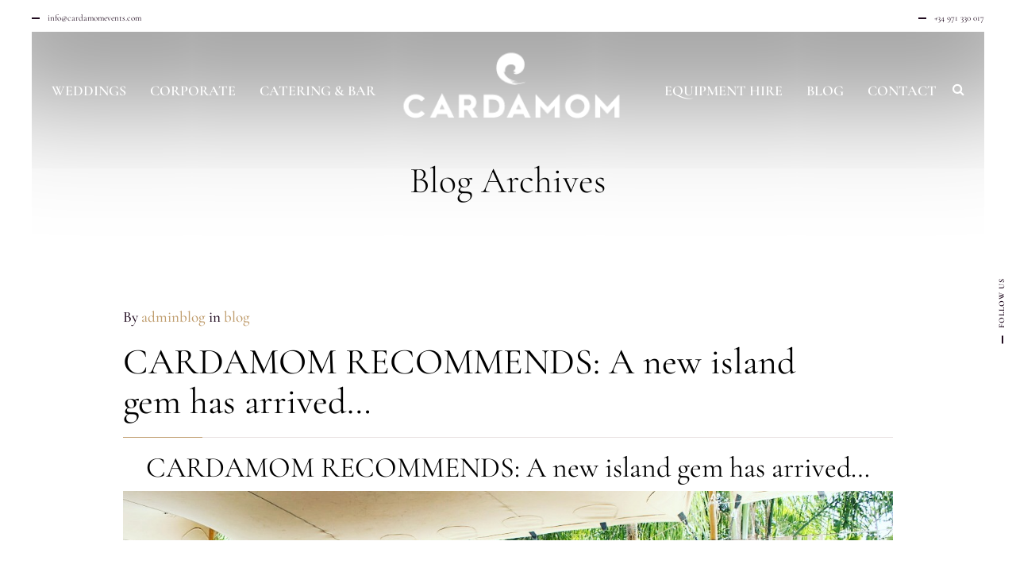

--- FILE ---
content_type: text/html; charset=UTF-8
request_url: https://cardamomevents.com/tag/asainfoodibiza/
body_size: 15022
content:
<!DOCTYPE html><html lang="en-GB"><head><style id="rocket-critical-css">html,body,div,span,h1,p,a,img,i,ul,li,form,article,nav{margin:0;padding:0;border:0}article,nav{display:block}a img{border:0}i{font-style:italic}a{text-decoration:none;outline:none}#content{width:508px;margin:0;overflow:hidden}#content.no-sidebar{width:1528px;max-width:100%;margin:0 auto;overflow:visible!important}a:visited{text-decoration:underline!important}input:not([type=radio]):not([type=checkbox]){padding:7px 20px;outline:none;resize:none;-webkit-appearance:none}*,*::after,*::before{-webkit-box-sizing:border-box;-moz-box-sizing:border-box;box-sizing:border-box}body{margin:0;min-width:100%;height:100%}.frame-bottom,.frame-left,.frame-right,#floating-share{display:none}@media (min-width:737px){.frame-bottom,.frame-left,.frame-right{display:block;position:fixed;left:0;bottom:0;width:100%;height:40px;background-color:#fff;z-index:999}.frame-left,.frame-right{width:40px;height:100%;top:0;left:0}.frame-right{left:inherit;right:0}body{position:relative;border:40px solid #fff}#floating-share{display:block;position:fixed;width:40px;top:50%;right:0;font-size:10px!important;letter-spacing:1px;font-weight:700;z-index:1000;transform:translateY(-50%)}#floating-share>span{display:block}#floating-share>span:first-child{position:absolute;width:70px;left:-5px;top:50%;margin-top:10px;transform:rotate(-90deg) translateY(-50%)}#floating-share>span:first-child:before{position:absolute;content:'';width:10px;height:2px;margin-left:-20px;top:50%;transform:translateY(-50%);background-color:currentColor}#floating-share>span:last-child{position:relative;width:80px;min-height:60px;margin-left:80px;padding:20px 0;background-color:#fff;color:#000}#floating-share>span:last-child>a{display:block;width:40px;height:30px;font-size:26px;line-height:29px;text-align:center;text-decoration:none;color:currentColor;opacity:.6}#floating-share>span:last-child>a#close-floating-share-bar{position:absolute;width:40px;height:36px;right:0;top:50%;opacity:1;font-size:36px;line-height:36px;transform:translateY(-50%)}}#main{display:block!important;position:relative;z-index:2;-webkit-overflow-scrolling:touch}#main{-webkit-transform:translateZ(0);-moz-transform:translateZ(0);-ms-transform:translateZ(0);-o-transform:translateZ(0);transform:translateZ(0);-webkit-backface-visibility:hidden;backface-visibility:hidden}#main>.container{overflow:hidden;position:relative;z-index:1;margin:0 auto}#main>.container.no-vc{padding-bottom:36px}#content{position:relative}#page-title-wrapper{position:relative}#page-title-wrapper>div{position:absolute;bottom:30px;left:50%;transform:translateX(-50%);-webkit-transform:translateX(-50%);-moz-transform:translateX(-50%);width:100%}.page-title{font-weight:300!important;line-height:1.2em!important}form{margin-top:10px;margin-bottom:1.5em}input:not([type=submit]){-webkit-box-sizing:border-box;-moz-box-sizing:border-box;box-sizing:border-box}.post.regular-blog{position:relative;background-color:#fff;overflow:hidden}.post-single{padding-bottom:40px;margin-bottom:20px;margin-top:40px;width:100%;clear:both;float:left}.featured-thumbnail{margin:0 0 22px 0}body:not(.page-template-page-isotope-blog):not(.page-template-page-isotope-fitrows-blog) .featured-thumbnail{position:relative;overflow:hidden;margin-bottom:22px;background-size:cover;background-position:center center}.featured-thumbnail>img{display:block;max-width:100%;height:auto}.featured-thumbnail.regular-blog>img{visibility:hidden;z-index:-1}.featured-thumbnail>a{display:block;position:absolute;width:100%;height:100%}.none-visible{display:none}.clear{clear:both}.left{float:left}.right{float:right}#search-overlay{position:fixed;width:100vw;height:100vh;top:-100vh;background-color:rgba(255,255,255,1);z-index:1001}#search-overlay form{position:absolute;width:80%;top:50%;left:50%;transform:translate(-50%,-50%)}#search-overlay form #search{width:100%;font-size:120px;line-height:150px;padding:0!important;border:none;background-color:transparent!important}#search-overlay form p{font-size:11px;font-weight:500}#search-overlay form a{position:absolute;top:0;right:0;text-decoration:none}#search-overlay form a>i{position:static;font-size:50px}.wp-search-form{position:relative}.wp-search-form i.oic-pe-icon-7-stroke-139{position:absolute;width:22px;height:22px;top:50%;left:12px;margin-top:-8px;color:#fff;opacity:.6;-moz-opacity:.6;-webkit-opacity:.6;-ms-filter:"progid:DXImageTransform.Microsoft.Alpha(Opacity=60)";filter:alpha(opacity=60)}.wp-search-form i.oic-pe-icon-7-stroke-139{left:inherit;right:12px}.wp-search-form #search{padding-left:32px!important;border:none}.ozy-waypoint-animate{opacity:0}.ozy-start-animation.ozy-appear{animation:ozy-appear .7s 1 cubic-bezier(.175,.885,.32,1.275);-webkit-animation:ozy-appear .7s 1 cubic-bezier(.175,.885,.32,1.275);-moz-animation:ozy-appear .7s 1 cubic-bezier(.175,.885,.32,1.275);-o-animation:ozy-appear .7s 1 cubic-bezier(.175,.885,.32,1.275);opacity:1}@-webkit-keyframes ozy-appear{0%{-webkit-transform:translate(0,-10%);opacity:0}100%{-webkit-transform:translate(0,0);opacity:1}}@-moz-keyframes ozy-appear{0%{-moz-transform:translate(0,-10%);opacity:0}100%{-moz-transform:translate(0,0);opacity:1}}@-o-keyframes ozy-appear{0%{-o-transform:translate(0,-10%);opacity:0}100%{-o-transform:translate(0,0);opacity:1}}@keyframes ozy-appear{0%{transform:translate(0,-10%);opacity:0}100%{transform:translate(0,0);opacity:1}}#content.no-vc{max-width:1600px;padding-bottom:35px}#page-title-wrapper>div{padding-left:36px;padding-right:36px}.ozy-page-model-no-sidebar.ozy-page-model-full #main>.container{width:100%}.ozy-page-model-full #main>.container>#content{margin:0 auto}.ozy-page-model-full #page-title-wrapper>div{max-width:1600px;margin-left:auto;margin-right:auto}#content.no-vc{max-width:100%}nav.navbar .container{width:100%!important;margin:0 auto!important}.navbar-brand>img{margin:0 auto;max-height:100%}.top-info-bar{background-color:#dedede;position:fixed;top:0;left:40px;right:40px;height:40px;line-height:40px!important;z-index:9}body:not(.ozy-alternate-menu) .top-info-bar{-webkit-box-shadow:0 10px 151px 80px rgba(0,0,0,.4);-moz-box-shadow:0 10px 151px 80px rgba(0,0,0,.4);box-shadow:0 10px 151px 80px rgba(0,0,0,.4)}.top-info-bar>div{width:50%;float:left}.top-info-bar>div:last-child{text-align:right;float:right}.top-info-bar>div>span{position:relative;padding:0 10px 0 20px;font-size:11px}.top-info-bar>div>span:last-child{padding-right:0}.top-info-bar>div>span:before{position:absolute;content:'';width:10px;height:2px;margin-left:-20px;top:50%;transform:translateY(-50%);background-color:currentColor}@media only screen and (max-width:736px){nav.navbar{width:100%}.top-info-bar{left:0;right:0;padding-left:10px;padding-right:10px}.top-info-bar>div:first-child{display:none}.top-info-bar>div{width:100%}.top-info-bar>div:last-child{text-align:inherit;float:none}}@media (min-width:768px){nav.navbar{position:fixed;left:40px;right:40px;width:auto}}@media (max-width:1440px){nav.navbar{padding:0 35px 0 10px!important}ul.navbar-nav>li>a>span{padding:20px 15px 15px 15px!important}}@media (min-width:1025px){nav.navbar{position:fixed;left:40px;right:40px;margin-top:20px;margin-bottom:20px;padding:0 130px 0 90px}nav.navbar .navbar-brand{margin-top:0}nav.navbar.bootsnav ul.nav>li>a{position:relative;z-index:1001;padding:0 0px!important}.navbar-brand{padding:0!important}ul.navbar-nav>li>a>span{position:relative;display:block;padding:20px 30px 15px 30px;line-height:normal}ul.navbar-nav>li>a>span>span{position:absolute;width:0;left:50%;bottom:0;height:2px;line-height:normal;border-bottom:2px solid #000;transform:translateX(-50%)}}@media (max-width:1025px){nav.navbar .navbar-brand{margin-top:40px;position:relative;padding:0}nav.navbar{position:fixed;top:40px;padding:0!important}#search-overlay form #search{font-size:30px;line-height:50px}#search-overlay form a{top:-20px}nav.navbar .navbar-brand img.logo:first-child{display:none}.attr-nav>ul>li>a{padding:16px 0 0}}@-moz-document url-prefix(){:invalid{box-shadow:none}:-moz-submit-invalid{box-shadow:none}:-moz-ui-invalid{box-shadow:none}}@media only screen and (max-width:1280px){.parallax-wrapper .vc_col-sm-12.wpb_column.vc_column_container{padding-left:25px!important;padding-right:25px!important}}@media only screen and (max-width:1024px){.parallax-wrapper .vc_col-sm-12.wpb_column.vc_column_container{padding-left:20px!important;padding-right:20px!important}}@media only screen and (max-width:1180px) and (min-width:769px){.ozy-page-model-full .container{width:100%;-webkit-text-size-adjust:100%}#content{width:100%}.post-meta{padding-left:0!important;margin-left:0!important}#page-title-wrapper{min-height:80px!important}#page-title-wrapper>div{padding-left:20px!important;padding-right:20px!important}}@media only screen and (max-width:767px){nav.navbar .container{padding:0 10px}}@media only screen and (max-width:768px) and (min-width:480px){.ozy-page-model-full .container{width:100%;-webkit-text-size-adjust:100%}#content{width:100%}.parallax-wrapper .vc_col-sm-12.wpb_column.vc_column_container{padding-left:20px!important;padding-right:20px!important}}@media only screen and (max-width:479px){.animsition{position:absolute!important;width:100%}.container{width:100%;-webkit-text-size-adjust:100%}#main>.container{padding:0!important}#page-title-wrapper>div{padding-left:20px!important;padding-right:20px!important}.parallax-wrapper .vc_col-sm-12.wpb_column.vc_column_container{padding-left:10px!important;padding-right:10px!important}#page-title-wrapper{max-height:150px!important;overflow:visible!important}.ozy-page-model-full .container.no-vc{padding-left:0!important;padding-right:0!important}body.has-page-title #main>.container{padding-top:0!important}#content{width:100%}#content.no-vc{padding:10px!important}.post-meta{padding-left:0!important;margin-left:0!important}h1{font-size:26px!important;line-height:32px!important}}.collapse{display:none}.nav{padding-left:0;margin-bottom:0;list-style:none}.nav>li{position:relative;display:block}.nav>li>a{position:relative;display:block;padding:10px 15px}@media (min-width:768px){.navbar{border-radius:4px}}@media (min-width:768px){.navbar-header{float:left}}.navbar-collapse{padding-right:15px;padding-left:15px;overflow-x:visible;-webkit-overflow-scrolling:touch;border-top:1px solid transparent;-webkit-box-shadow:inset 0 1px 0 rgba(255,255,255,.1);box-shadow:inset 0 1px 0 rgba(255,255,255,.1)}@media (min-width:768px){.navbar-collapse{width:auto;border-top:0;-webkit-box-shadow:none;box-shadow:none}.navbar-collapse.collapse{display:block!important;height:auto!important;padding-bottom:0;overflow:visible!important}}.container>.navbar-header,.container>.navbar-collapse{margin-right:-15px;margin-left:-15px}@media (min-width:768px){.container>.navbar-header,.container>.navbar-collapse{margin-right:0;margin-left:0}}.navbar-brand{float:left;height:50px;padding:15px;font-size:18px;line-height:20px}.navbar-brand>img{display:block}.navbar-toggle{position:relative;float:right;padding:9px 10px;margin-top:8px;margin-right:15px;margin-bottom:8px;background-color:transparent;background-image:none;border:1px solid transparent;border-radius:4px}@media (min-width:768px){.navbar-toggle{display:none}}.navbar-nav{margin:7.5px -15px}.navbar-nav>li>a{padding-top:10px;padding-bottom:10px;line-height:20px}@media (min-width:768px){.navbar-nav{float:left;margin:0}.navbar-nav>li{float:left}.navbar-nav>li>a{padding-top:15px;padding-bottom:15px}}@media (min-width:768px){.navbar-left{float:left!important}.navbar-right{float:right!important;margin-right:-15px}}.navbar-default{background-color:#f8f8f8;border-color:#e7e7e7}.navbar-default .navbar-brand{color:#777}.navbar-default .navbar-nav>li>a{color:#777}.navbar-default .navbar-toggle{border-color:#ddd}.navbar-default .navbar-collapse{border-color:#e7e7e7}.container:before,.container:after,.nav:before,.nav:after,.navbar:before,.navbar:after,.navbar-header:before,.navbar-header:after,.navbar-collapse:before,.navbar-collapse:after{display:table;content:" "}.container:after,.nav:after,.navbar:after,.navbar-header:after,.navbar-collapse:after{clear:both}nav.bootsnav .container{position:relative}nav.navbar.bootsnav{-moz-border-radius:0;-webkit-border-radius:0;-o-border-radius:0;border-radius:0;background-color:transparent;border:none;z-index:9}nav.navbar.bootsnav ul.nav>li>a{color:#6f6f6f;background-color:transparent;outline:none}nav.navbar.bootsnav .navbar-toggle{background-color:transparent;border:none;padding:0;font-size:18px;position:relative;top:5px}nav.navbar.bootsnav .navbar-toggle .fa{color:currentColor}.attr-nav{float:right;display:inline-block;margin-right:-10px}.attr-nav>ul{padding:0;margin:0 0 -7px;list-style:none;display:inline-block}.attr-nav>ul>li{float:left;display:block}.attr-nav>ul>li>a{color:#6f6f6f;display:block;position:relative}@media (min-width:1025px){nav.navbar.bootsnav ul.nav>li>a{padding:30px 15px;font-weight:600}nav.bootsnav.brand-center .navbar-header{display:block;width:auto;position:absolute;text-align:center;top:0;left:50%;transform:translateX(-50%);z-index:9}nav.bootsnav.brand-center .navbar-brand{display:inline-block;float:none;overflow:hidden;margin-right:-40px}nav.bootsnav.brand-center .navbar-collapse{position:absolute;width:100%;top:50%;transform:translateY(-50%);text-align:center;display:inline-block;padding-left:0;padding-right:10px}nav.bootsnav.brand-center .navbar-collapse .col-half{width:50%;float:left;display:block}nav.bootsnav.brand-center .navbar-collapse .col-half.left{text-align:right;padding-right:100px}nav.bootsnav.brand-center .navbar-collapse .col-half.right{text-align:left;padding-left:100px}nav.bootsnav.brand-center ul.nav{float:none!important;display:inline-block!important}nav.bootsnav.brand-center ul.nav.navbar-right{margin:0}nav.bootsnav.brand-center.center-side .navbar-collapse .col-half.left{text-align:left;padding-right:100px}nav.bootsnav.brand-center.center-side .navbar-collapse .col-half.right{text-align:right;padding-left:100px}}@media (max-width:1024px){nav.navbar.bootsnav .navbar-brand{display:inline-block;float:none!important;margin:5px 0 0 0!important}nav.navbar.bootsnav .navbar-header{float:none;display:block;text-align:center}nav.navbar.bootsnav .navbar-toggle{display:inline-block;float:left;margin-right:-200px;margin-top:10px}nav.navbar.bootsnav .navbar-collapse{border:none;margin-bottom:0}nav.navbar.bootsnav.no-full .navbar-collapse{max-height:350px;overflow-y:auto!important}nav.navbar.bootsnav .navbar-collapse.collapse{display:none!important}nav.navbar.bootsnav .navbar-nav{float:none!important;padding-left:30px;padding-right:30px;margin:0 -15px}nav.navbar.bootsnav .navbar-nav>li{float:none}nav.navbar.bootsnav .navbar-nav>li>a{display:block;width:100%;border-bottom:solid 1px #e0e0e0;padding:10px 0;border-top:solid 1px #e0e0e0;margin-bottom:-1px}nav.navbar.bootsnav .navbar-nav>li:first-child>a{border-top:none}nav.bootsnav.brand-center .navbar-collapse{display:block}nav.bootsnav.brand-center ul.nav{margin-bottom:0!important}nav.bootsnav.brand-center .navbar-collapse .col-half{width:100%;float:none;display:block}nav.bootsnav.brand-center .navbar-collapse .col-half.left{margin-bottom:0}.attr-nav{position:absolute;right:30px}.attr-nav>ul{padding:0;margin:0 -15px -7px 0}.attr-nav>ul>li>a{padding:16px 0 0}}@media (max-width:767px){nav.navbar.bootsnav .navbar-header{padding-left:15px;padding-right:15px}nav.navbar.bootsnav .navbar-nav{padding-left:15px;padding-right:15px}.attr-nav{right:30px}.attr-nav>ul{margin-right:-10px}.attr-nav>ul>li>a{padding:16px 0 0}}@font-face{font-family:"ozythemes";src:url(https://cardamomevents.com/wp-content/themes/wedding-planner/font/ozy/fonts/ozythemes.eot);src:url(https://cardamomevents.com/wp-content/themes/wedding-planner/font/ozy/fonts/ozythemes.eot?#iefix) format("embedded-opentype"),url(https://cardamomevents.com/wp-content/themes/wedding-planner/font/ozy/fonts/ozythemes.woff) format("woff"),url(https://cardamomevents.com/wp-content/themes/wedding-planner/font/ozy/fonts/ozythemes.ttf) format("truetype"),url(https://cardamomevents.com/wp-content/themes/wedding-planner/font/ozy/fonts/ozythemes.svg#ozythemes) format("svg");font-weight:400;font-style:normal}@media screen and (-webkit-min-device-pixel-ratio:0){@font-face{font-family:'ozythemes';src:url(https://cardamomevents.com/wp-content/themes/wedding-planner/font/ozy/fonts/ozythemes.svg#fontset) format('svg')}}[class^="oic-"]:before{font-family:"ozythemes";font-style:normal!important;font-weight:normal!important;font-variant:normal!important;text-transform:none!important;speak:none;line-height:1;-webkit-font-smoothing:antialiased;-moz-osx-font-smoothing:grayscale}.oic-pe-icon-7-stroke-139:before{content:"\e1c3"}.animsition{position:relative;opacity:0;-webkit-animation-fill-mode:both;animation-fill-mode:both;height:100%}@-webkit-keyframes fade-in{0%{opacity:0}to{opacity:1}}@keyframes fade-in{0%{opacity:0}to{opacity:1}}.fade-in{-webkit-animation-name:fade-in;animation-name:fade-in}p{max-width:1024px!important}</style><link rel="preload" href="https://cardamomevents.com/wp-content/cache/min/1/f577b6bc8ef85a43d3d4f203c788af5a.css" as="style" onload="this.onload=null;this.rel='stylesheet'" data-minify="1" /> <!--[if IE]><meta http-equiv='X-UA-Compatible' content='IE=edge,chrome=1'><![endif]--><meta charset="UTF-8" /><meta name="viewport" content="width=device-width, initial-scale=1"/><link rel="profile" href="http://gmpg.org/xfn/11" /><link rel="pingback" href="https://cardamomevents.com/xmlrpc.php" /><title>Asainfoodibiza | Cardamom Events</title><meta name='robots' content='max-image-preview:large' /><style>img:is([sizes="auto" i],[sizes^="auto," i]){contain-intrinsic-size:3000px 1500px}</style><meta name="robots" content="noindex,follow,noodp,noydir" /><link rel="alternate" type="application/rss+xml" title="Cardamom Events &raquo; Feed" href="https://cardamomevents.com/feed/" /><link rel="alternate" type="application/rss+xml" title="Cardamom Events &raquo; asainfoodibiza Tag Feed" href="https://cardamomevents.com/tag/asainfoodibiza/feed/" /><style id='wp-emoji-styles-inline-css' type='text/css'>img.wp-smiley,img.emoji{display:inline!important;border:none!important;box-shadow:none!important;height:1em!important;width:1em!important;margin:0 0.07em!important;vertical-align:-0.1em!important;background:none!important;padding:0!important}</style><style id='classic-theme-styles-inline-css' type='text/css'>.wp-block-button__link{color:#fff;background-color:#32373c;border-radius:9999px;box-shadow:none;text-decoration:none;padding:calc(.667em + 2px) calc(1.333em + 2px);font-size:1.125em}.wp-block-file__button{background:#32373c;color:#fff;text-decoration:none}</style><style id='global-styles-inline-css' type='text/css'>:root{--wp--preset--aspect-ratio--square:1;--wp--preset--aspect-ratio--4-3:4/3;--wp--preset--aspect-ratio--3-4:3/4;--wp--preset--aspect-ratio--3-2:3/2;--wp--preset--aspect-ratio--2-3:2/3;--wp--preset--aspect-ratio--16-9:16/9;--wp--preset--aspect-ratio--9-16:9/16;--wp--preset--color--black:#000;--wp--preset--color--cyan-bluish-gray:#abb8c3;--wp--preset--color--white:#fff;--wp--preset--color--pale-pink:#f78da7;--wp--preset--color--vivid-red:#cf2e2e;--wp--preset--color--luminous-vivid-orange:#ff6900;--wp--preset--color--luminous-vivid-amber:#fcb900;--wp--preset--color--light-green-cyan:#7bdcb5;--wp--preset--color--vivid-green-cyan:#00d084;--wp--preset--color--pale-cyan-blue:#8ed1fc;--wp--preset--color--vivid-cyan-blue:#0693e3;--wp--preset--color--vivid-purple:#9b51e0;--wp--preset--gradient--vivid-cyan-blue-to-vivid-purple:linear-gradient(135deg,rgba(6,147,227,1) 0%,rgb(155,81,224) 100%);--wp--preset--gradient--light-green-cyan-to-vivid-green-cyan:linear-gradient(135deg,rgb(122,220,180) 0%,rgb(0,208,130) 100%);--wp--preset--gradient--luminous-vivid-amber-to-luminous-vivid-orange:linear-gradient(135deg,rgba(252,185,0,1) 0%,rgba(255,105,0,1) 100%);--wp--preset--gradient--luminous-vivid-orange-to-vivid-red:linear-gradient(135deg,rgba(255,105,0,1) 0%,rgb(207,46,46) 100%);--wp--preset--gradient--very-light-gray-to-cyan-bluish-gray:linear-gradient(135deg,rgb(238,238,238) 0%,rgb(169,184,195) 100%);--wp--preset--gradient--cool-to-warm-spectrum:linear-gradient(135deg,rgb(74,234,220) 0%,rgb(151,120,209) 20%,rgb(207,42,186) 40%,rgb(238,44,130) 60%,rgb(251,105,98) 80%,rgb(254,248,76) 100%);--wp--preset--gradient--blush-light-purple:linear-gradient(135deg,rgb(255,206,236) 0%,rgb(152,150,240) 100%);--wp--preset--gradient--blush-bordeaux:linear-gradient(135deg,rgb(254,205,165) 0%,rgb(254,45,45) 50%,rgb(107,0,62) 100%);--wp--preset--gradient--luminous-dusk:linear-gradient(135deg,rgb(255,203,112) 0%,rgb(199,81,192) 50%,rgb(65,88,208) 100%);--wp--preset--gradient--pale-ocean:linear-gradient(135deg,rgb(255,245,203) 0%,rgb(182,227,212) 50%,rgb(51,167,181) 100%);--wp--preset--gradient--electric-grass:linear-gradient(135deg,rgb(202,248,128) 0%,rgb(113,206,126) 100%);--wp--preset--gradient--midnight:linear-gradient(135deg,rgb(2,3,129) 0%,rgb(40,116,252) 100%);--wp--preset--font-size--small:13px;--wp--preset--font-size--medium:20px;--wp--preset--font-size--large:36px;--wp--preset--font-size--x-large:42px;--wp--preset--spacing--20:.44rem;--wp--preset--spacing--30:.67rem;--wp--preset--spacing--40:1rem;--wp--preset--spacing--50:1.5rem;--wp--preset--spacing--60:2.25rem;--wp--preset--spacing--70:3.38rem;--wp--preset--spacing--80:5.06rem;--wp--preset--shadow--natural:6px 6px 9px rgba(0,0,0,.2);--wp--preset--shadow--deep:12px 12px 50px rgba(0,0,0,.4);--wp--preset--shadow--sharp:6px 6px 0 rgba(0,0,0,.2);--wp--preset--shadow--outlined:6px 6px 0 -3px rgba(255,255,255,1),6px 6px rgba(0,0,0,1);--wp--preset--shadow--crisp:6px 6px 0 rgba(0,0,0,1)}:where(.is-layout-flex){gap:.5em}:where(.is-layout-grid){gap:.5em}body .is-layout-flex{display:flex}.is-layout-flex{flex-wrap:wrap;align-items:center}.is-layout-flex>:is(*,div){margin:0}body .is-layout-grid{display:grid}.is-layout-grid>:is(*,div){margin:0}:where(.wp-block-columns.is-layout-flex){gap:2em}:where(.wp-block-columns.is-layout-grid){gap:2em}:where(.wp-block-post-template.is-layout-flex){gap:1.25em}:where(.wp-block-post-template.is-layout-grid){gap:1.25em}.has-black-color{color:var(--wp--preset--color--black)!important}.has-cyan-bluish-gray-color{color:var(--wp--preset--color--cyan-bluish-gray)!important}.has-white-color{color:var(--wp--preset--color--white)!important}.has-pale-pink-color{color:var(--wp--preset--color--pale-pink)!important}.has-vivid-red-color{color:var(--wp--preset--color--vivid-red)!important}.has-luminous-vivid-orange-color{color:var(--wp--preset--color--luminous-vivid-orange)!important}.has-luminous-vivid-amber-color{color:var(--wp--preset--color--luminous-vivid-amber)!important}.has-light-green-cyan-color{color:var(--wp--preset--color--light-green-cyan)!important}.has-vivid-green-cyan-color{color:var(--wp--preset--color--vivid-green-cyan)!important}.has-pale-cyan-blue-color{color:var(--wp--preset--color--pale-cyan-blue)!important}.has-vivid-cyan-blue-color{color:var(--wp--preset--color--vivid-cyan-blue)!important}.has-vivid-purple-color{color:var(--wp--preset--color--vivid-purple)!important}.has-black-background-color{background-color:var(--wp--preset--color--black)!important}.has-cyan-bluish-gray-background-color{background-color:var(--wp--preset--color--cyan-bluish-gray)!important}.has-white-background-color{background-color:var(--wp--preset--color--white)!important}.has-pale-pink-background-color{background-color:var(--wp--preset--color--pale-pink)!important}.has-vivid-red-background-color{background-color:var(--wp--preset--color--vivid-red)!important}.has-luminous-vivid-orange-background-color{background-color:var(--wp--preset--color--luminous-vivid-orange)!important}.has-luminous-vivid-amber-background-color{background-color:var(--wp--preset--color--luminous-vivid-amber)!important}.has-light-green-cyan-background-color{background-color:var(--wp--preset--color--light-green-cyan)!important}.has-vivid-green-cyan-background-color{background-color:var(--wp--preset--color--vivid-green-cyan)!important}.has-pale-cyan-blue-background-color{background-color:var(--wp--preset--color--pale-cyan-blue)!important}.has-vivid-cyan-blue-background-color{background-color:var(--wp--preset--color--vivid-cyan-blue)!important}.has-vivid-purple-background-color{background-color:var(--wp--preset--color--vivid-purple)!important}.has-black-border-color{border-color:var(--wp--preset--color--black)!important}.has-cyan-bluish-gray-border-color{border-color:var(--wp--preset--color--cyan-bluish-gray)!important}.has-white-border-color{border-color:var(--wp--preset--color--white)!important}.has-pale-pink-border-color{border-color:var(--wp--preset--color--pale-pink)!important}.has-vivid-red-border-color{border-color:var(--wp--preset--color--vivid-red)!important}.has-luminous-vivid-orange-border-color{border-color:var(--wp--preset--color--luminous-vivid-orange)!important}.has-luminous-vivid-amber-border-color{border-color:var(--wp--preset--color--luminous-vivid-amber)!important}.has-light-green-cyan-border-color{border-color:var(--wp--preset--color--light-green-cyan)!important}.has-vivid-green-cyan-border-color{border-color:var(--wp--preset--color--vivid-green-cyan)!important}.has-pale-cyan-blue-border-color{border-color:var(--wp--preset--color--pale-cyan-blue)!important}.has-vivid-cyan-blue-border-color{border-color:var(--wp--preset--color--vivid-cyan-blue)!important}.has-vivid-purple-border-color{border-color:var(--wp--preset--color--vivid-purple)!important}.has-vivid-cyan-blue-to-vivid-purple-gradient-background{background:var(--wp--preset--gradient--vivid-cyan-blue-to-vivid-purple)!important}.has-light-green-cyan-to-vivid-green-cyan-gradient-background{background:var(--wp--preset--gradient--light-green-cyan-to-vivid-green-cyan)!important}.has-luminous-vivid-amber-to-luminous-vivid-orange-gradient-background{background:var(--wp--preset--gradient--luminous-vivid-amber-to-luminous-vivid-orange)!important}.has-luminous-vivid-orange-to-vivid-red-gradient-background{background:var(--wp--preset--gradient--luminous-vivid-orange-to-vivid-red)!important}.has-very-light-gray-to-cyan-bluish-gray-gradient-background{background:var(--wp--preset--gradient--very-light-gray-to-cyan-bluish-gray)!important}.has-cool-to-warm-spectrum-gradient-background{background:var(--wp--preset--gradient--cool-to-warm-spectrum)!important}.has-blush-light-purple-gradient-background{background:var(--wp--preset--gradient--blush-light-purple)!important}.has-blush-bordeaux-gradient-background{background:var(--wp--preset--gradient--blush-bordeaux)!important}.has-luminous-dusk-gradient-background{background:var(--wp--preset--gradient--luminous-dusk)!important}.has-pale-ocean-gradient-background{background:var(--wp--preset--gradient--pale-ocean)!important}.has-electric-grass-gradient-background{background:var(--wp--preset--gradient--electric-grass)!important}.has-midnight-gradient-background{background:var(--wp--preset--gradient--midnight)!important}.has-small-font-size{font-size:var(--wp--preset--font-size--small)!important}.has-medium-font-size{font-size:var(--wp--preset--font-size--medium)!important}.has-large-font-size{font-size:var(--wp--preset--font-size--large)!important}.has-x-large-font-size{font-size:var(--wp--preset--font-size--x-large)!important}:where(.wp-block-post-template.is-layout-flex){gap:1.25em}:where(.wp-block-post-template.is-layout-grid){gap:1.25em}:where(.wp-block-columns.is-layout-flex){gap:2em}:where(.wp-block-columns.is-layout-grid){gap:2em}:root :where(.wp-block-pullquote){font-size:1.5em;line-height:1.6}</style><style id='rs-plugin-settings-inline-css' type='text/css'></style><style id='wedding-planner-fonts-and-inline-styles-inline-css' type='text/css'>@media only screen and (min-width:1212px){.container{padding:0;width:1212px}#content{width:792px}#sidebar{width:312px}}body{background-color:#f7f3f3;background-repeat:inherit;border-color:#fff}.top-info-bar,#floating-share,body>.frame-bottom,body>.frame-left,body>.frame-right{background-color:#fff}#main.header-slider-active>.container,#main.footer-slider-active>.container{padding-top:0}#footer-widget-bar,#footer-widget-bar-sticky,.wedding-planner-btt{font-family:Cormorant Garamond;background-color:rgba(249,249,249,1)}#footer{background-color:#000}#footer-widget-bar h1,#footer-widget-bar h2,#footer-widget-bar h3,#footer-widget-bar h4,#footer-widget-bar h5,#footer-widget-bar h6,#back-to-top-wrapper a,#back-to-top-wrapper a span,.ozy-twitter-widget-icon>span{color:#000000!important}#footer-widget-bar-sticky *{color:#ffffff!important}#footer-widget-bar *,#footer-widget-bar-sticky #close-footer-info-bar{color:#000}#footer .container,#footer a{font-family:Cormorant Garamond;color:#fff}#footer-widget-bar a,.ozy-twitter-widget div>span{color:#000000!important}#footer-widget-bar #social-icons>a{background-color:#000000!important}#footer-widget-bar #social-icons>a>span{color:#ffffff!important}#footer-widget-bar{border-top-color:rgba(255,255,255,.1)!important}#footer-widget-bar-sticky>.container.info-bar,#footer-widget-bar-sticky #close-footer-info-bar{background-color:rgba(29,27,27,1)}#footer-widget-bar form input:not(.button):not([type=checkbox]):not([type=radio]):not([type=submit]){background-color:#ffffff!important;color:#000000!important;border-color:#000000!important}#footer-widget-bar form input.button,#footer-widget-bar form input[type=submit]{background-color:#000000!important;color:#ffffff!important}.logo h1>a{color:rgba(152,119,58,1)}nav.navbar.bootsnav ul.nav>li>a{font-family:"Cormorant Garamond";font-weight:600;font-style:normal;font-size:18px;line-height:1.3em;color:rgba(255,255,255,1)}div.navbar-collapse .dropdown a,div.navbar-collapse .dropdown h4,nav.navbar.bootsnav .dropdown-menu a,nav.navbar.bootsnav .dropdown-submenu h4,nav.navbar.bootsnav ul.dropdown-menu.megamenu-content .content ul.menu-col li a{font-family:"Cormorant Garamond";font-weight:600;font-style:normal;font-size:18px;line-height:1.3em;color:rgba(0,0,0,1)}div.navbar-collapse .dropdown a:hover,nav.navbar.bootsnav .dropdown-menu a:hover,nav.navbar.bootsnav ul.dropdown-menu.megamenu-content .content ul.menu-col li a:hover{color:rgba(152,119,58,1)}ul.navbar-nav>li.dropdown:hover>a>span{background-color:rgba(255,255,255,1);;color:rgba(152,119,58,1)}@media (min-width:1025px){nav.navbar .navbar-brand img.logo,nav.navbar .navbar-brand,nav.bootsnav .container{height:105px}.attr-nav{line-height:105px}body.ozy-alternate-menu nav.navbar .navbar-brand img.logo,body.ozy-alternate-menu nav.navbar .navbar-brand,body.ozy-alternate-menu nav.bootsnav .container{height:60px}body.ozy-alternate-menu .attr-nav{line-height:60px}nav.navbar{min-height:60px}body.ozy-alternate-menu nav.navbar.bootsnav ul.nav>li>a{line-height:60px}body.ozy-alternate-menu nav.navbar .navbar-brand img.logo{margin-top:-60px}nav.bootsnav.brand-center ul.nav>li.dropdown>ul.dropdown-menu{top:57px}body.ozy-alternate-menu nav.bootsnav.brand-center ul.nav>li.dropdown>ul.dropdown-menu{top:61px}@-moz-document url-prefix(){nav.bootsnav.brand-center ul.nav>li.dropdown>ul.dropdown-menu{top:58px}body.ozy-alternate-menu nav.bootsnav.brand-center ul.nav>li.dropdown>ul.dropdown-menu{top:62px}}}@media (max-width:1025px){nav.navbar{background-color:rgba(255,255,255,1)!important;min-height:60px}nav.navbar.bootsnav ul.nav>li>a,.attr-nav>ul>li.search>a{color:rgba(0,0,0,1)!important}ul.navbar-nav>li.dropdown:hover>a>span{background-color:rgba(255,255,255,1)!important;color:rgba(152,119,58,1)!important}}body.ozy-alternate-menu nav.navbar{background-color:rgba(255,255,255,1)}.attr-nav>ul>li.search>a{color:rgba(255,255,255,1)}body.ozy-alternate-menu nav.navbar.bootsnav ul.nav>li>a,body.ozy-alternate-menu .attr-nav>ul>li.search>a{color:rgba(0,0,0,1)}body.ozy-alternate-menu ul.navbar-nav>li.dropdown:hover>a>span{background-color:rgba(255,255,255,1);color:rgba(152,119,58,1)}ul.navbar-nav>li.on>a>span,ul.navbar-nav>li>a:hover>span,nav.bootsnav.brand-center ul.nav>li.dropdown ul.dropdown-menu,nav.navbar.bootsnav li.dropdown ul.dropdown-menu>li>a{border-color:rgba(0,0,0,1)}ul.navbar-nav>li>a>span>span{border-color:rgba(255,255,255,1)}body.ozy-alternate-menu ul.navbar-nav>li>a>span>span{border-color:rgba(0,0,0,1)}.widget li>a{color:#210c20!important}.widget li>a:hover{color:#c09e6f!important}.ozy-latest-posts>a>span,.lSSlideOuter .lSPager.lSpg>li.active a,.lSSlideOuter .lSPager.lSpg>li:hover a{background-color:#c09e6f;color:#210c20}.content-color-alternate,.content-color-alternate a,.content-color-alternate p{color:#c09e6f!important}.content-color-alternate2,.content-color-alternate2 a,.content-color-alternate2 p{color:#585558!important}.content-color-alternate3,.content-color-alternate3 a,.content-color-alternate3 p{color:#ffffff!important}.content-color-alternate4,.nav-box>h4,.nav-box>a>span,h4.ozy-related-posts-title{color:#000000!important}.heading-color,.heading-color a,h1.content-color>a,h2.content-color>a,h3.content-color>a,h4.content-color>a,h5.content-color>a,h6.content-color>a,blockquote,.a-page-title{color:#000000!important}.ozy-footer-slider,.content-font,.ozy-header-slider,#content,#sidebar,#footer,.tooltipsy{font-family:"Cormorant Garamond";font-size:19px;line-height:1.5em;color:#210c20}.content-font-family{font-family:Cormorant Garamond}.lg-sub-html{font-family:Cormorant Garamond}#content a:not(.ms-btn):not(.vc_btn3),#sidebar a,.alternate-text-color,#footer-widget-bar>.container>.widget-area a:hover,.fancybox-inner a,.item__details ul li:first-child{color:#c09e6f}#ozy-share-div>a>span,.page-pagination a{background-color:rgba(255,255,255,1)!important;color:#210c20!important}.page-pagination a.current{background-color:#c09e6f!important;color:#585558!important}.fancybox-inner{color:#210c20!important}.header-line{background-color:rgba(233,225,225,1)}.a-page-title:hover{border-color:#000000!important}.nav-box a,.ozy-related-posts a,#page-title-wrapper h1,#page-title-wrapper h4,#side-nav-bar a,#side-nav-bar h3,#content h1,#sidebar .widget h1,#content h2,#sidebar .widget h2,#content h3,#sidebar .widget h3,#content h4,#sidebar .widget h4,#content h5,#sidebar .widget h5,#content h6,#sidebar .widget h6,.heading-font,#logo,#tagline,.fancybox-inner{font-family:"Cormorant Garamond";color:#000}#page-title-wrapper h1,#content h1,#footer-widget-bar h1,#sidebar h1,#footer h1,#sidr h1{font-weight:400;font-style:normal;font-size:46px;line-height:1.3em}#footer-widget-bar .widget-area h4,#sidebar .widget>h4,h4.heading-h4{font-weight:400;font-style:normal;font-size:24px;line-height:1.5em}#content h2,#footer-widget-bar h2,#sidebar h2,#footer h2,#sidr h2{font-weight:400;font-style:normal;font-size:36px;line-height:1.3em;}#content h3,#footer-widget-bar h3,#sidebar h3,#footer h3,#sidr h3{font-weight:400;font-style:normal;font-size:30px;line-height:1.3em;}#content h4,#page-title-wrapper h4,#footer-widget-bar h4,#sidebar h4,#footer h4,#sidr h4{font-weight:400;font-style:normal;font-size:24px;line-height:1.5em;}#content h5,#footer-widget-bar h5,#sidebar h5,#footer h5,#sidr h5{font-weight:400;font-style:normal;font-size:20px;line-height:1.5em;}#content h6,#footer-widget-bar h6,#sidebar h6,#footer h6,#sidr h6{font-weight:400;font-style:normal;font-size:16px;line-height:1.5em;}body.single h2.post-title,.post-single h2.post-title{font-weight:400!important;font-style:normal!important;font-size:46px!important;line-height:1.1em!important}.h1-size{font-size:46px;line-height:1.3em}.h2-size{font-size:36px;line-height:1.3em}.h3-size{font-size:30px;line-height:1.3em}.h4-size{font-size:24px;line-height:1.5em}.h5-size{font-size:20px;line-height:1.5em}.h6-size{font-size:16px;line-height:1.5em}#footer-widget-bar .widget a:hover,#sidebar .widget a:hover{color:#210c20}span.plus-icon>span{background-color:#210c20}.content-color,#single-blog-tags>a{color:#210c20!important}input,select,textarea{font-family:"Cormorant Garamond";font-size:19px;line-height:1.5em;color:rgba(0,0,0,1)}.lightbox-book-me-now{color:rgba(255,255,255,1)!important}.wp-search-form i.oic-zoom{color:rgba(0,0,0,1)}input:not([type=reset]):not([type=button]):not([type=submit]):not([type=password]):not([type=radio]):not([type=checkbox]):not([type=file]),select,textarea{background-color:rgba(255,255,255,1);border-color:rgba(255,255,255,1)!important}#content input:not([type=submit]):not([type=radio]):not([type=checkbox]):not([type=file]):hover,#content textarea:hover,#content input:not([type=submit]):not([type=radio]):not([type=checkbox]):not([type=file]):focus,#content textarea:focus{border-color:#c09e6f!important}.generic-button,input[type=button],input[type=submit],button[type=submit],.tagcloud>a{color:rgb(255,255,255)!important;background-color:rgba(0,0,0,1);border:1px solid rgba(0,0,0,1)}.generic-button-opacity{background-color:rgba(0,0,0,.8)!important}input[type=button]:hover,input[type=submit]:hover,button[type=submit]:hover,.tagcloud>a:hover{background-color:rgb(221,181,127);color:rgb(255,255,255)!important;border:1px solid rgba(221,181,127,1)}.post.regular-blog{background-color:rgba(255,255,255,1)!important}#comments>h3>span{background-color:#c09e6f}.comment-body>.comment-meta.commentmetadata>a,.comment-body .reply>a,#commentform .form-submit .submit{color:#210c20!important}#commentform .form-submit .submit{border-color:#210c20!important}#commentform .form-submit .submit:hover{border-color:#c09e6f!important}.post-meta p.g{color:#585558}.ozy-related-posts .caption,.ozy-related-posts .caption>h4>a{color:rgba(255,255,255,1)!important;background-color:#210c20}.super-header-share-buttons>a{background-color:#fff;color:#585558}.super-header-share-buttons>a:hover,.super-header-share-buttons>a:active{background-color:#585558;color:#fff}.simple-post-format>div>span,.simple-post-format>div>h2,.simple-post-format>div>p,.simple-post-format>div>p>a,.simple-post-format>div>blockquote,.post-excerpt-audio>div>div{color:rgb(255,255,255)!important}div.sticky.post-single{background-color:rgba(233,225,225,1);border-color:#c09e6f}#content .post .post-meta{position:absolute;left:20px;top:20px;width:65px;padding:8px 0 0 0;background-color:#c09e6f;text-align:center;z-index:1}#content .post .post-meta span{display:block;font-weight:400;padding-bottom:4px!important}#content .post .post-meta span.d,#content .post .post-meta span.c>span.n{font-size:24px!important;line-height:24px!important;font-weight:700}#content .post .post-meta span.c>span.t{font-size:8px!important;line-height:10px!important}#content .post .post-meta span.m,#content .post .post-meta span.y,#content .post .share-box>span{font-size:10px!important;line-height:12px!important;color:#000000!important;text-transform:uppercase}#content .post .post-meta span.d{font-weight:700!important;color:#000000!important}#content .post .post-meta span.c{padding-top:8px;background-color:#000;color:#fff}.flickity-page-dots .dot{background-color:#210c20}.flickity-page-dots .dot.is-selected{background-color:#c09e6f}.ozy-button.auto,.wpb_button.wpb_ozy_auto{background-color:rgba(0,0,0,1);color:rgba(255,255,255,1)}.ozy-button.auto:hover,.wpb_button.wpb_ozy_auto:hover{border-color:rgba(221,181,127,1);color:rgba(255,255,255,1)!important;background-color:rgba(221,181,127,1)}.ozy-call-to-action-box>div.overlay-wrapper>a:hover{background-color:#c09e6f!important;border-color:#c09e6f!important}.ozy-call-to-action-box>div.overlay-wrapper>a{border-color:#ffffff!important}.ozy-call-to-action-box>div.overlay-wrapper>a,.ozy-call-to-action-box>div.overlay-wrapper>h2{color:#ffffff!important}.ozy-canvas-slider-wrapper nav.btns button:hover{background-color:#c09e6f!important;color:#ffffff!important}.ozy-fancyaccordion-feed tr.title td:last-child h3,.ozy-fancyaccordion-feed tr.excerpt td:last-child p>a{color:#210c20!important}.ozy-fancyaccordion-feed tr.excerpt td:last-child p>a{border-color:#210c20!important}.ozy-fancyaccordion-feed tr.title:hover td:last-child h3,.ozy-fancyaccordion-feed tr.title.open td:last-child h3{color:#c09e6f!important}.ozy-fancyaccordion-feed tr.title td:first-child span{background-color:#210c20!important;color:#ffffff!important}.ozy-fancyaccordion-feed tr.title:hover td:first-child span,.ozy-fancyaccordion-feed tr.title.open td:first-child span{background-color:#c09e6f!important;color:#ffffff!important}.ozy-fancyaccordion-feed td,.post .pagination>a,.ozy-border-color,#ozy-share-div.ozy-share-div-blog,.page-content table td,#content table tr,.post-content table td,.ozy-toggle .ozy-toggle-title,.ozy-toggle-inner,.ozy-tabs .ozy-nav li a,.ozy-accordion>h6.ui-accordion-header,.ozy-accordion>div.ui-accordion-content,.chat-row .chat-text,#sidebar .widget>h4,#sidebar .widget li,.ozy-content-divider,#post-author,.single-post .post-submeta>.blog-like-link,.widget ul ul,blockquote,.page-pagination>a,.page-pagination>span,#content select,body.search article.result,div.rssSummary,#content table tr td,#content table tr th,.widget .testimonial-box,.facts-bar,.facts-bar>.heading,.ozy-tabs-menu li,.ozy-tab,#ozy-tickerwrapper,#ozy-tickerwrapper>strong,#single-blog-tags>a,.comment-body,#comments-form h3#reply-title,.ozy-news-box-ticker-wrapper .news-item,.shared-border-color{border-color:rgba(233,225,225,1)!important}#content table tr.featured{border:2px solid #c09e6f!important}#ozy-tickerwrapper div.pagination>a.active>span,.header-line>span{background-color:#c09e6f}#page-title-wrapper{height:140px;text-align:center}@media only screen and (min-width:479px){body:not(.full-page-template):not(.single) #main{padding-top:105px}}@media only screen and (max-width:479px){body:not(.full-page-template):not(.single) #main,body.single-ozy_portfolio #main{padding-top:52.5px}}#main{background-color:rgba(255,255,255,1)!important}.nav-box-wrapper>div,.ozy-related-posts-wrapper>div,#content.no-vc,body.single-post #content,.ozy-page-model-full #page-title-wrapper>div,.featured-thumbnail-header>div>div>div,.ozy-page-model-boxed #main{max-width:1212px!important}body:not(.single):not(.single-ozy_portfolio) #content.no-sidebar{width:1140px}body.page-template-page-full:not(.single):not(.single-ozy_portfolio) #content.no-sidebar{width:100%}#footer-widget-bar-sticky>.container.info-bar>section{max-width:1180px}#footer-widget-bar .container,#footer .container{width:100%;max-width:1600px}body.page-template-page-regular-blog .ozy-header-slider,body.single #content.no-vc{max-width:1140px}@media only screen and (max-width:1024px){.nav-box-wrapper>div,.ozy-related-posts-wrapper>div,#content.no-vc,body.single-post #content,.ozy-page-model-full #page-title-wrapper>div,.ozy-page-model-boxed #main{width:1212px!important;width:100%!important}}</style> <script type="text/javascript" src="https://cardamomevents.com/wp-content/plugins/enable-jquery-migrate-helper/js/jquery/jquery-1.12.4-wp.js?ver=1.12.4-wp" id="jquery-core-js"></script> <script type="text/javascript" src="https://cardamomevents.com/wp-content/cache/min/1/wp-content/plugins/enable-jquery-migrate-helper/js/jquery-migrate/jquery-migrate-1.4.1-wp-b3c43ba9d9d2daedde2dcd8858b377f1.js" id="jquery-migrate-js" data-minify="1"></script> <script type="text/javascript" src="https://cardamomevents.com/wp-content/plugins/revslider/public/assets/js/jquery.themepunch.tools.min.js?ver=5.4.6.3.1" id="tp-tools-js"></script> <script type="text/javascript" src="https://cardamomevents.com/wp-content/plugins/revslider/public/assets/js/jquery.themepunch.revolution.min.js?ver=5.4.6.3.1" id="revmin-js"></script> <script type="text/javascript" src="https://cardamomevents.com/wp-content/cache/min/1/wp-content/themes/wedding-planner/scripts/modernizr-38acf3bb90e2a6eadf17e25bbf64e3a6.js" id="wedding-planner-modernizr-js" data-minify="1"></script> <link rel="https://api.w.org/" href="https://cardamomevents.com/wp-json/" /><link rel="alternate" title="JSON" type="application/json" href="https://cardamomevents.com/wp-json/wp/v2/tags/158" /><link rel="EditURI" type="application/rsd+xml" title="RSD" href="https://cardamomevents.com/xmlrpc.php?rsd" /><link rel="icon" href="https://cardamomevents.com/wp-content/uploads/2018/02/favicon-logo.png" type="image/x-icon" /><link rel="apple-touch-icon" href="https://cardamomevents.com/wp-content/uploads/2018/02/favicon-logo.png"><link rel="apple-touch-icon" sizes="76x76" href="https://cardamomevents.com/wp-content/uploads/2018/02/favicon-logo.png"><link rel="apple-touch-icon" sizes="120x120" href=""><link rel="apple-touch-icon" sizes="152x152" href=""><meta name="generator" content="Powered by WPBakery Page Builder - drag and drop page builder for WordPress."/><meta name="generator" content="Powered by Slider Revolution 5.4.6.3.1 - responsive, Mobile-Friendly Slider Plugin for WordPress with comfortable drag and drop interface." /> <script type="text/javascript">function setREVStartSize(e){
				try{ var i=jQuery(window).width(),t=9999,r=0,n=0,l=0,f=0,s=0,h=0;					
					if(e.responsiveLevels&&(jQuery.each(e.responsiveLevels,function(e,f){f>i&&(t=r=f,l=e),i>f&&f>r&&(r=f,n=e)}),t>r&&(l=n)),f=e.gridheight[l]||e.gridheight[0]||e.gridheight,s=e.gridwidth[l]||e.gridwidth[0]||e.gridwidth,h=i/s,h=h>1?1:h,f=Math.round(h*f),"fullscreen"==e.sliderLayout){var u=(e.c.width(),jQuery(window).height());if(void 0!=e.fullScreenOffsetContainer){var c=e.fullScreenOffsetContainer.split(",");if (c) jQuery.each(c,function(e,i){u=jQuery(i).length>0?u-jQuery(i).outerHeight(!0):u}),e.fullScreenOffset.split("%").length>1&&void 0!=e.fullScreenOffset&&e.fullScreenOffset.length>0?u-=jQuery(window).height()*parseInt(e.fullScreenOffset,0)/100:void 0!=e.fullScreenOffset&&e.fullScreenOffset.length>0&&(u-=parseInt(e.fullScreenOffset,0))}f=u}else void 0!=e.minHeight&&f<e.minHeight&&(f=e.minHeight);e.c.closest(".rev_slider_wrapper").css({height:f})					
				}catch(d){console.log("Failure at Presize of Slider:"+d)}
			};</script> <style id="sccss">.single-post .featured-thumbnail-header{display:none!important}.single-post .post-content{padding-top:80px!important}.single-post img,p{max-width:1024px!important}.post-content p{margin:0 auto!important;width:90%!important}</style><noscript><style>.wpb_animate_when_almost_visible{opacity:1}</style></noscript><script>/*! loadCSS rel=preload polyfill. [c]2017 Filament Group, Inc. MIT License */
(function(w){"use strict";if(!w.loadCSS){w.loadCSS=function(){}}
var rp=loadCSS.relpreload={};rp.support=(function(){var ret;try{ret=w.document.createElement("link").relList.supports("preload")}catch(e){ret=!1}
return function(){return ret}})();rp.bindMediaToggle=function(link){var finalMedia=link.media||"all";function enableStylesheet(){link.media=finalMedia}
if(link.addEventListener){link.addEventListener("load",enableStylesheet)}else if(link.attachEvent){link.attachEvent("onload",enableStylesheet)}
setTimeout(function(){link.rel="stylesheet";link.media="only x"});setTimeout(enableStylesheet,3000)};rp.poly=function(){if(rp.support()){return}
var links=w.document.getElementsByTagName("link");for(var i=0;i<links.length;i++){var link=links[i];if(link.rel==="preload"&&link.getAttribute("as")==="style"&&!link.getAttribute("data-loadcss")){link.setAttribute("data-loadcss",!0);rp.bindMediaToggle(link)}}};if(!rp.support()){rp.poly();var run=w.setInterval(rp.poly,500);if(w.addEventListener){w.addEventListener("load",function(){rp.poly();w.clearInterval(run)})}else if(w.attachEvent){w.attachEvent("onload",function(){rp.poly();w.clearInterval(run)})}}
if(typeof exports!=="undefined"){exports.loadCSS=loadCSS}
else{w.loadCSS=loadCSS}}(typeof global!=="undefined"?global:this))</script>  <script async src="https://www.googletagmanager.com/gtag/js?id=UA-4055139-3"></script> <script>window.dataLayer = window.dataLayer || [];
	  function gtag(){dataLayer.push(arguments);}
	  gtag('js', new Date());

	  gtag('config', 'UA-4055139-3');</script> </head><body class="archive tag tag-asainfoodibiza tag-158 wp-theme-wedding-planner ozy-page-model-full ozy-page-model-no-sidebar ozy-classic has-page-title cat-1-id wpb-js-composer js-comp-ver-6.8.0 vc_responsive"><div class="frame-left"></div><div class="frame-right"></div><div class="frame-bottom"></div><div id="floating-share" class="content-font"><span>FOLLOW US</span><span><a href="#close-floating-share-bar" id="close-floating-share-bar" title="Close"><i class="oic-pe-icon-7-stroke-139 content-color"></i></a></span></div><div class="animsition"><div id="search-overlay"><form action="https://cardamomevents.com//" method="get" class="wp-search-form"><p class="content-font">SEARCH SITE BY TYPING (ESC TO CLOSE)</p> <a href="#close-search-overlay" id="close-search-overlay" title="Close (ESC)"><i class="oic-pe-icon-7-stroke-139 content-color"></i></a> <input type="text" name="s" id="search" autocomplete="off" class="heading-font" placeholder="Type and hit Enter" /></form></div><div class="top-info-bar content-font"><div><span>info@cardamomevents.com</span></div><div><span>+34 971 330 017</span></div></div><nav class="navbar navbar-default brand-center center-side bootsnav"><div class="container"><div class="attr-nav"><ul><li class="search"><a href="#"><i class="fa fa-search"></i></a></li></ul></div><div class="navbar-header"> <button type="button" class="navbar-toggle" data-toggle="collapse" data-target="#navbar-menu"> <i class="fa fa-bars"></i> </button> <a class="navbar-brand" href="https://cardamomevents.com/"><img src="https://cardamomevents.com/wp-content/uploads/2017/12/logos_white-cardamom-275.png" class="logo" alt="Cardamom Events - Ibiza Weddings"><img src="https://cardamomevents.com/wp-content/uploads/2017/12/Cardamon_Logo1-300left-3.png" class="logo-alternate" alt="Cardamom Events - Ibiza Weddings"></a></div><div class="collapse navbar-collapse" id="navbar-menu"><ul id="menu-onepage-menu" class="nav navbar-nav wedding-planner-primary-nav" data-in="show" data-out="hide"><li id="menu-item-1476" class="menu-item menu-item-type-custom menu-item-object-custom menu-item-1476" data-text="WEDDINGS"><a href="https://cardamomevents.com/luxury-weddings-ibiza/"><span>WEDDINGS<span></span></span></a></li><li id="menu-item-1478" class="menu-item menu-item-type-custom menu-item-object-custom menu-item-1478" data-text="CORPORATE"><a href="https://cardamomevents.com/corporate/"><span>CORPORATE<span></span></span></a></li><li id="menu-item-1477" class="menu-item menu-item-type-custom menu-item-object-custom menu-item-1477" data-text="CATERING &#038; BAR"><a href="https://cardamomevents.com/catering-events-ibiza/"><span>CATERING &#038; BAR<span></span></span></a></li><li id="menu-item-1479" class="menu-item menu-item-type-custom menu-item-object-custom menu-item-1479" data-text="EQUIPMENT HIRE"><a target="_blank" href="https://www.cardamom-event-hire-ibiza.com/"><span>EQUIPMENT HIRE<span></span></span></a></li><li id="menu-item-4356" class="menu-item menu-item-type-post_type menu-item-object-page menu-item-4356" data-text="BLOG"><a href="https://cardamomevents.com/blog/"><span>BLOG<span></span></span></a></li><li id="menu-item-1481" class="menu-item menu-item-type-custom menu-item-object-custom menu-item-1481" data-text="CONTACT"><a href="https://cardamomevents.com/contact/"><span>CONTACT<span></span></span></a></li></ul></div></div></nav><div class="none-visible"><p><a href="#content">Skip to Content</a></p></div><div id="main" class=""><div id="page-title-wrapper"><div><h1 class="page-title">Blog Archives</h1></div></div><div class="container no-sidebar  has-title  no-vc "><div id="content" class="no-sidebar  has-title  no-vc "><div class="wpb_row vc_row-fluid"><div class="parallax-wrapper"><div class="vc_col-sm-12 wpb_column vc_column_container"><div class="wpb_wrapper"><div class="post-single post-format-standard ozy-waypoint-animate ozy-appear regular-blog post-4247 post type-post status-publish format-standard hentry category-blog tag-asainfoodibiza tag-cardamomevents tag-cardamomrecommends tag-ibiza tag-ibiza2016 tag-ibizaeventplanner tag-lamuellaibiza cat-1-id"><div><div class="post-meta-simple"><p class="g">By</p><p><a href="https://cardamomevents.com/author/adminblog/" title="Posts by adminblog" rel="author">adminblog</a></p><p class="g"> in</p><p><a href="https://cardamomevents.com/category/blog/" rel="category tag">blog</a></p></div><h2 class="post-title"><a href="https://cardamomevents.com/cardamom-recommends-a-new-island-gem-has/" title="CARDAMOM RECOMMENDS: A new island gem has arrived&#8230;" class="a-page-title" rel="bookmark">CARDAMOM RECOMMENDS: A new island gem has arrived&#8230;</a></h2><div class="header-line"><span></span></div><div class="post-content"><figure></figure><h2 style="text-align: center;">CARDAMOM RECOMMENDS: A new island gem has arrived&#8230;</h2><figure class="tmblr-full"><img fetchpriority="high" decoding="async" class="aligncenter wp-image-4557 size-full" src="https://cardamomevents.com/wp-content/uploads/2016/08/78.jpg" alt="" width="1280" height="854" srcset="https://cardamomevents.com/wp-content/uploads/2016/08/78.jpg 1280w, https://cardamomevents.com/wp-content/uploads/2016/08/78-300x200.jpg 300w, https://cardamomevents.com/wp-content/uploads/2016/08/78-768x512.jpg 768w, https://cardamomevents.com/wp-content/uploads/2016/08/78-1024x683.jpg 1024w, https://cardamomevents.com/wp-content/uploads/2016/08/78-1144x763.jpg 1144w" sizes="(max-width: 1280px) 100vw, 1280px" /></figure><p>Ibiza in mid summer can often feel chaotic &#8211; the island is full, the temperatures are scorching and everyone inhabiting the island for work or pleasure always has a packed agenda, meaning finding somewhere with a feeling a serenity can often be a real challenge. Alas, when a new venture opens which offers a tranquil environment, beautiful decor, a tasty (and different) menu, plus a fully managed children’s area…we get pretty excited.</p><figure class="tmblr-full"></figure><figure class="tmblr-full"><img decoding="async" class="aligncenter wp-image-4558 size-full" src="https://cardamomevents.com/wp-content/uploads/2016/08/79.jpg" alt="" width="1280" height="854" srcset="https://cardamomevents.com/wp-content/uploads/2016/08/79.jpg 1280w, https://cardamomevents.com/wp-content/uploads/2016/08/79-300x200.jpg 300w, https://cardamomevents.com/wp-content/uploads/2016/08/79-768x512.jpg 768w, https://cardamomevents.com/wp-content/uploads/2016/08/79-1024x683.jpg 1024w, https://cardamomevents.com/wp-content/uploads/2016/08/79-1144x763.jpg 1144w" sizes="(max-width: 1280px) 100vw, 1280px" /></figure><p>&nbsp;</p><p><img decoding="async" class="aligncenter wp-image-4559 size-full" src="https://cardamomevents.com/wp-content/uploads/2016/08/80.jpg" alt="" width="1280" height="854" srcset="https://cardamomevents.com/wp-content/uploads/2016/08/80.jpg 1280w, https://cardamomevents.com/wp-content/uploads/2016/08/80-300x200.jpg 300w, https://cardamomevents.com/wp-content/uploads/2016/08/80-768x512.jpg 768w, https://cardamomevents.com/wp-content/uploads/2016/08/80-1024x683.jpg 1024w, https://cardamomevents.com/wp-content/uploads/2016/08/80-1144x763.jpg 1144w" sizes="(max-width: 1280px) 100vw, 1280px" /></p><p>Last night Cardamom visited the new Lamuella Ibiza (previously Aura and Sacca), which is easily accessible off the upgraded San Juan road (travelling towards the north of Ibiza) &#8211; and an absolute delight from start to finish. The venue is generously spaced out, has an outdoor/indoor feeling with it’s tented roof and had a relaxed atmosphere and friendly service. The concept is a “holistic lifestyle experience” combining healthy fusion Middle Eastern and Asian cuisine with art, entertainment and what they call a “unique experience for the soul”. As previous owners of an Asian food venue in Ibiza with a busy lifestyle and family on tow, this concept ran close to our hearts, and we simply can’t wait to go back.</p><figure class="tmblr-full"><img loading="lazy" decoding="async" class="aligncenter wp-image-4560 size-full" src="https://cardamomevents.com/wp-content/uploads/2016/08/81.jpg" alt="" width="1280" height="854" srcset="https://cardamomevents.com/wp-content/uploads/2016/08/81.jpg 1280w, https://cardamomevents.com/wp-content/uploads/2016/08/81-300x200.jpg 300w, https://cardamomevents.com/wp-content/uploads/2016/08/81-768x512.jpg 768w, https://cardamomevents.com/wp-content/uploads/2016/08/81-1024x683.jpg 1024w, https://cardamomevents.com/wp-content/uploads/2016/08/81-1144x763.jpg 1144w" sizes="auto, (max-width: 1280px) 100vw, 1280px" /></figure><p>Here is some of what we ate:</p><p>Starter: LIVE FAST GAI YOUNG<br /> Rice paper, tofu, herbs, cucumber, glass noodles, crispy rice, avocado &amp; spicy thai sauce</p><p>Main: SONOMONO SEABASS MISO<br /> Avocado puree, grilled asparagus, black garlic and nori puree, yuzo, cucumber, wakame</p><p>Desert: WHITE CHOCOLATE CREME BRULEE<br /> Kaffir lime, cocoa soil, dark chocolate, cherrys, pistacio</p><figure class="tmblr-full"><img loading="lazy" decoding="async" class="aligncenter wp-image-4561 size-full" src="https://cardamomevents.com/wp-content/uploads/2016/08/82.jpg" alt="" width="1280" height="854" srcset="https://cardamomevents.com/wp-content/uploads/2016/08/82.jpg 1280w, https://cardamomevents.com/wp-content/uploads/2016/08/82-300x200.jpg 300w, https://cardamomevents.com/wp-content/uploads/2016/08/82-768x512.jpg 768w, https://cardamomevents.com/wp-content/uploads/2016/08/82-1024x683.jpg 1024w, https://cardamomevents.com/wp-content/uploads/2016/08/82-1144x763.jpg 1144w" sizes="auto, (max-width: 1280px) 100vw, 1280px" /></figure><p>Images by <a href="http://www.jojowalker.com">JoJo Walker</a></p><p>Lamuella is open for lunch and dinner 11:00-17:00 &amp; 20:00-00:00. Reservations lamuella.ibiza@gmail.com.<br /> <a href="http://www.lamuella-ibiza.com">www.lamuella-ibiza.com</a></p></div><div class="post-submeta"><a href="https://cardamomevents.com/cardamom-recommends-a-new-island-gem-has/">READ MORE</a></div></div></div></div></div></div></div></div><div class="clear"></div></div></div><div id="footer-widget-bar" class="widget"><div class="container full"><section class="widget-area"></section></div><div class="container"><section class="widget-area"><div class="widget"><div class="ozy-motto-widget"><h4>Cardamom <br /> Events</h4></div></div></section><section class="widget-area"><div class="widget"><h3 class="heading-font">Copyright</h3><div class="textwidget"><p>© Cardamom Events 2017<br /> Design by VOUTIQUE LTD</p></div></div></section><section class="widget-area"><div class="widget"><h3 class="heading-font">Contact</h3><div class="textwidget"><p>Camino Siesta, Poligono 17, Casa 37, Santa Eulalia del Rio, 07840, Ibiza, Spain<br /> info@cardamomevents.com<br /> +34 971 330 017</p></div></div></section><section class="widget-area"><div class="widget"><h3 class="heading-font">Follow Us</h3><div class="textwidget"><div class="social-network"><a class="add-circle" target="_blank" href="https://www.facebook.com/cardamomeventsibiza"><i class="fa fa-facebook"></i></a><a class="add-circle" target="_blank" href="https://cardamomblog.tumblr.com/"><i class="fa fa-tumblr"></i></a><a class="add-circle" target="_blank" href="https://www.instagram.com/cardamomeventsibiza/"><i class="fa fa-instagram"></i></a></div></div></div></section></div></div><div class="wedding-planner-btt-container"><div class="top wedding-planner-btt"><img src="https://cardamomevents.com/wp-content/themes/wedding-planner/images/up-arrow.svg" class="svg" alt=""/><img src="https://cardamomevents.com/wp-content/themes/wedding-planner/images/up-arrow-2.svg" class="svg" alt=""/></div></div></div><script type="speculationrules">{"prefetch":[{"source":"document","where":{"and":[{"href_matches":"\/*"},{"not":{"href_matches":["\/wp-*.php","\/wp-admin\/*","\/wp-content\/uploads\/*","\/wp-content\/*","\/wp-content\/plugins\/*","\/wp-content\/themes\/wedding-planner\/*","\/*\\?(.+)"]}},{"not":{"selector_matches":"a[rel~=\"nofollow\"]"}},{"not":{"selector_matches":".no-prefetch, .no-prefetch a"}}]},"eagerness":"conservative"}]}</script> <div id="su-footer-links" style="text-align: center;"></div><script type="text/javascript" src="https://cardamomevents.com/wp-includes/js/dist/hooks.min.js?ver=4d63a3d491d11ffd8ac6" id="wp-hooks-js"></script> <script type="text/javascript" src="https://cardamomevents.com/wp-includes/js/dist/i18n.min.js?ver=5e580eb46a90c2b997e6" id="wp-i18n-js"></script> <script type="text/javascript" id="wp-i18n-js-after">/* <![CDATA[ */ wp.i18n.setLocaleData( { 'text direction\u0004ltr': [ 'ltr' ] } ); /* ]]> */</script> <script type="text/javascript" src="https://cardamomevents.com/wp-content/cache/min/1/wp-content/plugins/contact-form-7/includes/swv/js/index-85b57133750e4fac2adcce3ed8b21d84.js" id="swv-js" data-minify="1"></script> <script type="text/javascript" id="contact-form-7-js-before">/* <![CDATA[ */ var wpcf7 = {
    "api": {
        "root": "https:\/\/cardamomevents.com\/wp-json\/",
        "namespace": "contact-form-7\/v1"
    },
    "cached": 1
}; /* ]]> */</script> <script type="text/javascript" src="https://cardamomevents.com/wp-content/cache/min/1/wp-content/plugins/contact-form-7/includes/js/index-ca6e6c54b38ffb7d94c18db0dc20b62c.js" id="contact-form-7-js" data-minify="1"></script> <script type="text/javascript" src="https://cardamomevents.com/wp-content/cache/min/1/wp-content/plugins/page-links-to/dist/new-tab-ba02b719c363db011610bc671fb6e9bb.js" id="page-links-to-js" data-minify="1"></script> <script type="text/javascript" src="https://cardamomevents.com/wp-content/cache/min/1/wp-content/themes/wedding-planner/scripts/bootstrap/bootstrap-e45d53e52236a4ade9fe748cc2f462c9.js" id="wedding-planner-bootstrapjs-js" data-minify="1"></script> <script type="text/javascript" src="https://cardamomevents.com/wp-content/cache/min/1/wp-content/themes/wedding-planner/scripts/bootstrap/bootsnav-2704f9f67f6adb5a082bc958068e8712.js" id="wedding-planner-bootsnavjs-js" data-minify="1"></script> <script type="text/javascript" src="https://cardamomevents.com/wp-content/cache/min/1/wp-content/themes/wedding-planner/scripts/wedding-planner-global-plugins-43e18612bc71cff7d36449bec7857be1.js" id="wedding-planner-global-plugins-js" data-minify="1"></script> <script type="text/javascript" id="wedding-planner-js-extra">/* <![CDATA[ */ var ozy_headerType = {"post_id":"4247","mp3_file":"","menu_type":"classic","menu_align":"left","smooth_scroll":"","theme_url":"https:\/\/cardamomevents.com\/wp-content\/themes\/wedding-planner\/","$OZY_WP_AJAX_URL":"https:\/\/cardamomevents.com\/wp-admin\/admin-ajax.php","$OZY_WP_IS_HOME":"false","$OZY_WP_HOME_URL":"https:\/\/cardamomevents.com\/"};
var ozy_Animsition = {"is_active":"1"}; /* ]]> */</script> <script type="text/javascript" src="https://cardamomevents.com/wp-content/cache/min/1/wp-content/themes/wedding-planner/scripts/wedding-planner-a23d312c0ae72468f23f4cfad1375a12.js" id="wedding-planner-js" data-minify="1"></script> <script type="text/javascript" src="https://cardamomevents.com/wp-content/cache/min/1/wp-content/themes/wedding-planner/scripts/vendor/fancybox/jquery.fancybox.pack-c3ec0dbf586b8b9e3e7a2f6ed9ac70d1.js" id="wedding-planner-fancybox-js" data-minify="1"></script> <script type="text/javascript" src="https://cardamomevents.com/wp-content/cache/min/1/wp-content/themes/wedding-planner/scripts/vendor/fancybox/helpers/jquery.fancybox-media-802d93f83e3e36d2685153d3ab1173a8.js" id="wedding-planner-fancybox-media-js" data-minify="1"></script> <script type="text/javascript" src="https://cardamomevents.com/wp-content/themes/wedding-planner/scripts/vendor/lg/lightgallery-all.min.js" id="wedding-planner-lightgallery-js"></script> <script type="text/javascript" id="slb_context">/* <![CDATA[ */ if ( !!window.jQuery ) {(function($){$(document).ready(function(){if ( !!window.SLB ) { {$.extend(SLB, {"context":["public","user_guest"]});} }})})(jQuery);} /* ]]> */</script> <noscript><link rel="stylesheet" href="https://cardamomevents.com/wp-content/cache/min/1/f577b6bc8ef85a43d3d4f203c788af5a.css" data-minify="1" /></noscript></body></html>
<!-- This website is like a Rocket, isn't it? Performance optimized by WP Rocket. Learn more: https://wp-rocket.me -->

--- FILE ---
content_type: application/javascript; charset=utf-8
request_url: https://cardamomevents.com/wp-content/cache/min/1/wp-content/themes/wedding-planner/scripts/wedding-planner-a23d312c0ae72468f23f4cfad1375a12.js
body_size: 6938
content:
function close_fancybox(){"use strict";jQuery.fancybox.close()}
function getCookieValue(key){"use strict";var currentcookie=document.cookie,firstidx,lastidx;if(currentcookie.length>0)
{firstidx=currentcookie.indexOf(key+"=");if(firstidx!==-1)
{firstidx=firstidx+key.length+1;lastidx=currentcookie.indexOf(";",firstidx);if(lastidx===-1)
{lastidx=currentcookie.length}
return decodeURIComponent(currentcookie.substring(firstidx,lastidx))}}
return""}
function check_favorite_like_cookie(post_id){"use strict";var str=getCookieValue("post_id");if(str.indexOf("["+post_id+"]")>-1){return!0}
return!1}
function write_favorite_like_cookie(post_id){"use strict";var now=new Date();now.setMonth(now.getYear()+1);post_id="["+post_id+"],"+getCookieValue("post_id");document.cookie="post_id="+post_id+"; expires="+now.toGMTString()+"; path=/; "}
function ajax_favorite_like(post_id,p_post_type,p_vote_type,$obj){"use strict";if(!check_favorite_like_cookie(post_id)){jQuery.ajax({url:ozy_headerType.$OZY_WP_AJAX_URL,data:{action:'wedding_planner_ajax_like',vote_post_id:post_id,vote_post_type:p_post_type,vote_type:p_vote_type},cache:!1,success:function(data){if(parseInt(data,0)>0){write_favorite_like_cookie(post_id);jQuery('span',$obj).text(data)}else{alert(data)}},error:function(MLHttpRequest,textStatus,errorThrown){alert("MLHttpRequest: "+MLHttpRequest+"\ntextStatus: "+textStatus+"\nerrorThrown: "+errorThrown)}})}}
function ozy_ajax_load_more_blog(order,orderby,item_count,category_name,offset,found,e,layout_type,fitRows){jQuery.ajax({url:ozy_headerType.$OZY_WP_AJAX_URL,data:{action:'wedding_planner_ajax_load_more',p_order:order,p_orderby:orderby,p_item_count:item_count,p_category_name:category_name,p_offset:offset,p_layout_type:layout_type},cache:!1,success:function(data){jQuery('.wpb_wrapper.isotope').append(data);if(layout_type==='portfolio'){ozy_page_template_page_portfolio_init()}else{ozy_page_template_page_isotope_blog_init(fitRows)}
jQuery(e).find('a.button').html(jQuery(e).data('loadmorecaption')+'<span></span><span></span>');if((item_count+offset)>=found){jQuery(e).hide()}
var load_more_button_top_pos=e.position();jQuery('html, body').animate({scrollTop:load_more_button_top_pos.top},'slow')},error:function(MLHttpRequest,textStatus,errorThrown){alert(errorThrown)}})}
function ozy_ajax_load_more_blog_action(){jQuery(".load_more_blog").click(function(e){e.preventDefault();jQuery(this).find('a.button').html(jQuery(this).data('loadingcaption')+'<span></span><span></span>');var order=jQuery(this).data("order");var orderby=jQuery(this).data("orderby");var item_count=jQuery(this).data("item_count");var excerpt_length=jQuery(this).data("excerpt_length");var category_name=jQuery(this).data("category_name");var offset=jQuery(this).data("offset");var found=jQuery(this).data("found");var layout_type=jQuery(this).data("layout_type");var fitRows=jQuery(this).data("fitrows");offset=offset+item_count;ozy_ajax_load_more_blog(order,orderby,item_count,category_name,offset,found,jQuery(this),layout_type,fitRows);jQuery(this).data("offset",offset);return!1})}
function ozy_page_template_page_portfolio_init(){var $container_portfolio,visible_item_count=8;jQuery('.isotope').each(function(){var $that=jQuery(this);$that.imagesLoaded(function(){var conf_arr={filter:'',itemSelector:'.ozy_portfolio',layoutMode:'masonry',masonry:{}};if($that.hasClass('custom-gutter')){visible_item_count=parseInt($that.data('visible_item_count'))+2;conf_arr.masonry={columnWidth:'.grid-sizer',gutter:'.gutter-sizer'}}else{visible_item_count=$that.data('visible_item_count');conf_arr.masonry={gutter:0}}
conf_arr.filter=jQuery('.ozy-portfolio-listing').length>0?':nth-child(-n+'+visible_item_count+')':'';jQuery('.isotope.loaded-already').isotope('destroy');$container_portfolio=$that.addClass('loaded-already').isotope(conf_arr);jQuery('.load_more_blog').animate({opacity:1},300,'easeInOutExpo');if(jQuery('.ozy-portfolio-listing').length<=0){jQuery('#portfolio-filter a').each(function(){if(!jQuery('.isotope>div'+jQuery(this).data('filter')).length){jQuery(this).addClass('disabled').parent('li').animate({opacity:'.3'},300,'easeInOutExpo')}else{jQuery(this).removeClass('disabled').parent('li').animate({opacity:'1'},300,'easeInOutExpo')}})}})});jQuery('#portfolio-filter a').on('click',function(e){e.preventDefault();if(jQuery(this).hasClass('disabled')){return!1}
var filterValue=jQuery(this).attr('data-filter');$container_portfolio.isotope({filter:filterValue});jQuery(this).parents('ul').find('li').removeClass('active');jQuery(this).parent('li').addClass('active');return!1})}
function ozyPopupWindow(url,title,w,h){"use strict";var left=(screen.width/2)-(w/2),top=(screen.height/2)-(h/2);return window.open(url,title,'toolbar=no, location=no, directories=no, status=no, menubar=no, scrollbars=no, resizable=no, copyhistory=no, width='+w+', height='+h+', top='+top+', left='+left)}
function ozyCheckIsMobile(){"use strict";return(/Mobi/.test(navigator.userAgent))}
function ozyCheckIs768el(){"use strict";return jQuery(window).width()<=768?!0:!1}
function ozyCheckIs1440el(){"use strict";return jQuery(window).width()<=1440?!0:!1}
function ozyCheckMac(){"use strict";var isMac=/(mac)/.exec(window.navigator.userAgent.toLowerCase());return(isMac!=null&&isMac.length)}
function ozyCheckFirefox(){if(navigator.userAgent.toLowerCase().indexOf('firefox')>-1){return!0}
return!1}
function ozyCheckChrome(){"use strict";var isChrome=/Chrome/.test(navigator.userAgent)&&/Google Inc/.test(navigator.vendor);var isSafari=/Safari/.test(navigator.userAgent)&&/Apple Computer/.test(navigator.vendor);return isChrome||isSafari}
function ozy_full_row_fix(){"use strict";if(jQuery('body.page-template-page-countdown').length||jQuery('body.page-template-page-revo-full').length){jQuery('#content').height(jQuery(window).height()-80)}}
function ozy_share_button(){"use strict";jQuery(document).on('click','a.footer-share-buttons, body.single .post-submeta>a:not(.blog-like-link)',function(e){e.preventDefault();ozyPopupWindow(jQuery(this).attr('href'),'Share',640,440)})}
function ozy_hash_scroll_fix(){"use strict";setTimeout(function(){if(window.location.hash){var hash=window.location.hash;if(jQuery(hash).length){jQuery('html,body').animate({scrollTop:jQuery(hash).offset().top},1600,'easeInOutExpo')}}},200)}
function ozy_custom_map_mobile_full_height_fix(){if('undefined'!==typeof jQuery.fn.prettyMaps){if(jQuery(window).width()<=479){jQuery('.ozy-google-map:not(.init-later)').each(function(index,element){if(jQuery(this).data('height').toString().indexOf('%')!==-1){jQuery(this).height('400px')}})}else{jQuery('.ozy-google-map:not(.init-later)').each(function(index,element){if(jQuery(this).data('height').toString().indexOf('%')!==-1){jQuery(this).height(jQuery(this).data('height'))}})}}}
var ozy_ticker_containerheight=0,ozy_ticker_numbercount=0,ozy_ticker_liheight,ozy_ticker_index=1,ozy_ticker_timer;function ozy_callticker(){"use strict";jQuery(".ozy-ticker ul").stop().animate({"margin-top":(-1)*(ozy_ticker_liheight*ozy_ticker_index)},1500);jQuery('#ozy-tickerwrapper .pagination>a').removeClass('active');jQuery('#ozy-tickerwrapper .pagination>a[data-slide="'+(ozy_ticker_index)+'"]').addClass('active');if(ozy_ticker_index!=ozy_ticker_numbercount-1){ozy_ticker_index=ozy_ticker_index+1}else{ozy_ticker_index=0}
ozy_ticker_timer=setTimeout("ozy_callticker()",3600)}
var windowScrollTop=jQuery(window).scrollTop();window.scrollTo(0,0);setTimeout(function(){"use strict";window.scrollTo(0,windowScrollTop)},1);jQuery(window).resize(function(){"use strict";ozy_full_row_fix();ozy_custom_map_mobile_full_height_fix()});jQuery(window).load(function(){if(jQuery().masonry){if(jQuery('body.search-results').length){jQuery('body.search-results .post-content>div').imagesLoaded(function(){jQuery('body.search-results .post-content>div').masonry({itemSelector:'article.result',gutter:20})})}}
jQuery('.smoothslides').each(function(){jQuery(jQuery(this)).smoothSlides({effectModifier:(ozyCheckFirefox()?1:1.3),effectDuration:5000,navigation:!1,pagination:!1,matchImageSize:!1})});jQuery('div.flickity-carousel').find('.testimonial').each(function(index,element){jQuery(this).parents('div.flickity-carousel').find('ol.flickity-page-dots').css('bottom','25px');return})});function wedding_planner_ozy_menu_bg_color_fixer(){"use strict";var do_time=0;var headerMenuFixed=!1;jQuery.doTimeout('scroll',do_time,function(){if(!jQuery('body').hasClass('force-transparent-menu')&&!jQuery('body').hasClass('ozy-menu-script')){if(jQuery(window).scrollTop()>=50){if(!headerMenuFixed){jQuery('body').addClass('ozy-alternate-menu')}}else{jQuery('body').removeClass('ozy-alternate-menu');headerMenuFixed=!1}}})}
jQuery(window).scroll(function(){"use strict";wedding_planner_ozy_menu_bg_color_fixer()});jQuery(document).ajaxComplete(function(){if(jQuery('.wpb_wrapper.isotope').length){var $target_gallery=jQuery('.wpb_wrapper.isotope');if($target_gallery.data('lightGallery')){$target_gallery.data('lightGallery').destroy(!0)}
$target_gallery.lightGallery({selector:'.lightgallery',thumbnail:!0});jQuery(".ozy_portfolio:not(.zs-wrapper)").zoomScroller({onZoom:function(el,zoomType){if(zoomType=="in"){el.find(".caption").fadeIn("slow")}else{el.find(".caption").fadeOut("slow")}}})}});jQuery(document).ready(function($){"use strict";jQuery(window).scroll();ozy_share_button();ozy_full_row_fix();ozy_ajax_load_more_blog_action();ozy_hash_scroll_fix();if(ozy_headerType.smooth_scroll!=0){if(!ozyCheckIsMobile()&&!ozyCheckMac()&&ozyCheckChrome()){var $window=$(window);var scrollTime=0.6;var scrollDistance=300;$window.on("mousewheel DOMMouseScroll",function(event){event.preventDefault();var delta=event.originalEvent.wheelDelta/120||-event.originalEvent.detail/3;var scrollTop=$window.scrollTop();var finalScroll=scrollTop-parseInt(delta*scrollDistance);TweenMax.to($window,scrollTime,{scrollTo:{y:finalScroll,autoKill:!0},ease:Power1.easeOut,autoKill:!0,overwrite:5})})}}
if(ozy_Animsition.is_active){$(".animsition").animsition({inClass:'fade-in',outClass:'fade-out',inDuration:1500,outDuration:800,linkElement:'nav.navbar.bootsnav ul.nav li>a:not([target="_blank"]):not([href^="#"])',loading:!0,loadingParentElement:'body',loadingClass:'square-loader',loadingInner:'<div><div><svg class="loader_1" xmlns="http://www.w3.org/2000/svg" width="70" height="70" viewBox="-50 -50 244 265"><title></title><desc></desc><g><path class="line_1" stroke-width="2" stroke="#000" fill="#000" opacity=".9"d="M72.7 0.6L72.7 0.6C74.8 0.6 76.4 2.4 76.4 4.6L76.4 36.6C76.4 38.8 74.8 40.6 72.7 40.6 70.7 40.6 69.1 38.8 69.1 36.6L69.1 4.6C69.1 2.4 70.7 0.6 72.7 0.6"/><path class="line_2" stroke-width="2" stroke="#000" opacity="0.8" fill="#000" d="M137.8 40.6C137.1 40.6 136.4 40.8 135.7 41.2L107.5 58.2C105.6 59.4 104.9 62 106 64 106.8 65.3 108.1 66.1 109.6 66.1 110.2 66.1 110.9 65.9 111.6 65.5L139.8 48.5C141.8 47.4 142.4 44.8 141.3 42.7 140.6 41.4 139.2 40.6 137.8 40.6"/><path class="line_3" stroke-width: "2" stroke="#000" opacity="0.6" fill="#000" d="M109.6 102.5C108.1 102.5 106.8 103.3 106 104.6 104.9 106.7 105.6 109.3 107.5 110.5L135.7 127.4C136.4 127.8 137.1 128 137.8 128 139.2 128 140.6 127.3 141.3 125.9 142.4 123.9 141.8 121.3 139.8 120.1L111.6 103.1C110.9 102.7 110.2 102.5 109.6 102.5"/><path class="line_4" stroke-width="2" stroke="#000" opacity="0.6" fill="#000" d="M72.7 124.4C70.7 124.4 69.1 126.2 69.1 128.4L69.1 160.4C69.1 162.6 70.7 164.4 72.7 164.4 74.8 164.4 76.4 162.6 76.4 160.4L76.4 128.4C76.4 126.2 74.8 124.4 72.7 124.4"/><path class="line_5" stroke-width="2" stroke="#000" opacity="0.4" fill="#000" d="M32.3 102.5C31.6 102.5 30.9 102.7 30.3 103.1L2 120.1C0.1 121.3-0.6 123.9 0.5 125.9 1.3 127.3 2.7 128 4.1 128 4.8 128 5.5 127.8 6.1 127.4L34.3 110.5C36.3 109.3 37 106.7 35.8 104.6 35.1 103.3 33.7 102.5 32.3 102.5"/><path class="line_6" stroke-width="2" stroke="#000" opacity="0.2" fill="#000" d="M4.1 40.6C2.7 40.6 1.3 41.4 0.5 42.7 -0.6 44.8 0.1 47.4 2 48.5L30.3 65.5C30.9 65.9 31.6 66.1 32.3 66.1 33.7 66.1 35.1 65.3 35.8 64 37 62 36.3 59.4 34.3 58.2L6.1 41.2C5.5 40.8 4.8 40.6 4.1 40.6"/></g></svg></div></div>',timeout:!1,timeoutCountdown:5000,onLoadEvent:!0,browser:['animation-duration','-webkit-animation-duration'],overlay:!1,overlayClass:'animsition-overlay-slide',overlayParentElement:'body',transition:function(url){window.location.href=url}})}
$('nav.navbar.bootsnav ul.nav>li>a[href*="#"]:not([href="#"]),#content a.vc_btn3[href*="#"],.widget ul.menu>li>a[href*="#"]').click(function(e){var pattern=/^((http|https|ftp):\/\/)/;if(pattern.test(this.href)){e.preventDefault();if(ozy_click_hash_check(this)){if(ozy_Animsition.is_active){$('.animsition').animsition('out',$(e.target),ozy_headerType.$OZY_WP_HOME_URL+this.hash)}else{window.location=ozy_headerType.$OZY_WP_HOME_URL+this.hash}}}else if(/#/.test(this.href)){e.preventDefault();if(ozy_click_hash_check(this)){if(ozy_Animsition.is_active){$('.animsition').animsition('out',$(e.target),ozy_headerType.$OZY_WP_HOME_URL+$(this).attr('href'))}else{window.location=ozy_headerType.$OZY_WP_HOME_URL+$(this).attr('href')}}}else{if(ozy_Animsition.is_active){e.preventDefault();$('.animsition').animsition('out',$(e.target),$(this).attr('href'))}}});$(document).on('touchstart, click','#close-search-overlay,.attr-nav>ul>li.search>a',function(e){e.preventDefault();$('body').toggleClass('search-overlay-open');$('#search-overlay #search').focus()});$(document).keyup(function(e){if(e.which==27){$('body').removeClass('search-overlay-open')}
e.preventDefault()});$('#floating-share>span:first-child, #close-floating-share-bar').click(function(e){$('body').toggleClass('floatin-share-bar-open');e.preventDefault()});$('.lang-switcher').click(function(e){$('.lang-switcher-dropdown,.top-info-bar>div>span.lang-switcher').toggleClass('open');e.preventDefault()});function ozy_visual_stuff(){$(document).on('click','.post-submeta>a.post-share, .big-blog-post-submeta>a.post-share',function(e){if($(this).data('open')!=='1'){$(this).data('open','1').next('div').stop().animate({'margin-left':'0',opacity:'show'},300,'easeInOutExpo')}else{$(this).data('open','0').next('div').stop().animate({'margin-left':'30px',opacity:'hide'},300,'easeInOutExpo')}
e.preventDefault()});$(document).on("click",function(e){var post_share_button=$(".post-submeta>a.post-share, .big-blog-post-submeta>a.post-share");if(!post_share_button.is(e.target)&&!post_share_button.has(e.target).length){post_share_button.data('open','0').next('div').stop().animate({'margin-left':'30px',opacity:'hide'},300,'easeInOutExpo')}});$(function(){$('.tooltip-top').tooltipsy({className:'tooltipsy white',offset:[0,20]});$('.tooltip').tooltipsy()});$('.oytb-videoWrapper').each(function(index,element){var $poster=$(this);var $wrapper=$poster.closest(this);$(this).click(function(ev){ev.preventDefault();videoPlay($wrapper)});function videoPlay($wrapper){var $iframe=$wrapper.find('.oytb-js-videoIframe');var src=$iframe.data('src');$wrapper.addClass('oytb-videoWrapperActive');$poster.parent('div').find('.oytb-video-StopButton').show(100,'easeInOutExpo');$iframe.attr('src',src)}
$('.oytb-video-StopButton').click(function(){videoStop($wrapper)});function videoStop($wrapper){if(!$wrapper){var $wrapper=$('.oytb-js-videoWrapper');var $iframe=$('.oytb-js-videoIframe')}else{var $iframe=$wrapper.find('.oytb-js-videoIframe')}
$wrapper.removeClass('oytb-videoWrapperActive');$poster.parent('div').find('.oytb-video-StopButton').hide(100,'easeInOutExpo');$iframe.attr('src','')}});$('.flickity-carousel-wrapper>.flickity-carousel.carousel').each(function(index,element){var $carousel=$(this);var isFlickity=!0;$('.flickity-see-all').on('click',function(){var button_label=$(this).toggleClass('grid-open').data('label');$(this).data('label',$(this).html());$(this).html(button_label);if(isFlickity){var conf_arr={layoutMode:'packery',itemSelector:'.carousel-cell'};$carousel.toggleClass('flickity-carousel-grid').flickity('destroy').isotope(conf_arr);var anim_timing=0.25;$carousel.find('.carousel-cell').each(function(index,element){$(this).css({'-webkit-transform':'translateX(200%)','transform':'translateX(200%)','-webkit-animation':'comeFromRight '+anim_timing+'s ease-in-out forwards','animation':'comeFromRight '+anim_timing+'s ease-in-out forwards'});anim_timing=anim_timing+0.10})}else{var data_flickity_str=$carousel.attr('data-flickity');$carousel.isotope('destroy').toggleClass('flickity-carousel-grid').flickity(JSON.parse(data_flickity_str))}
isFlickity=!isFlickity;return!1})});$('.ozy-custom_button.ocbtn-6').on('mouseenter',function(e){var parentOffset=$(this).offset(),relX=e.pageX-parentOffset.left,relY=e.pageY-parentOffset.top;$(this).find('span').css({top:relY,left:relX})}).on('mouseout',function(e){var parentOffset=$(this).offset(),relX=e.pageX-parentOffset.left,relY=e.pageY-parentOffset.top;$(this).find('span').css({top:relY,left:relX})})}
ozy_visual_stuff();function ozy_vc_components(){if('undefined'!==typeof jQuery.fn.prettyMaps){$('.ozy-google-map:not(.init-later)').each(function(index,element){if($(this).data('height').toString().indexOf('%')!==-1){$(this).parent('div.wpb_wrapper').css('height','100%')}
$(this).parent().append($('<div class="gmaps-cover"></div>').click(function(){$(this).remove()}));$(this).prettyMaps({address:$(this).data('address'),zoom:$(this).data('zoom'),panControl:!0,zoomControl:!0,mapTypeControl:!0,scaleControl:!0,streetViewControl:!0,overviewMapControl:!0,scrollwheel:!0,image:$(this).data('icon'),hue:$(this).data('hue'),saturation:$(this).data('saturation'),lightness:$(this).data('lightness')})});ozy_custom_map_mobile_full_height_fix()}
if('undefined'!==typeof jQuery.fn.waypoint){jQuery('.ozy-counter>.timer').waypoint(function(){if(!$(this).hasClass('ran')){$(this).addClass('ran').countTo({from:$(this).data('from'),to:$(this).data('to'),speed:5000,refreshInterval:25,sign:$(this).data('sign'),signpos:$(this).data('signpos')})}},{offset:'85%'})}
if(!ozyCheckIsMobile()){jQuery('#footer-widget-bar').waypoint(function(direction){jQuery('#footer-widget-bar-sticky').removeClass('inherit fixed').addClass((direction!=='down'?'fixed':'inherit'))},{offset:'95%'})}
$('#footer-widget-bar-sticky #close-footer-info-bar').click(function(e){e.preventDefault();$('#footer-widget-bar-sticky').animate({height:0,opacity:0},200,'easeInOutExpo')});function heartsBackground(){$(".vc_row.has-heart-bg").each(function(index,element){var love=setInterval(function(){var r_num=Math.floor(Math.random()*40)+1;var r_size=Math.floor(Math.random()*35)+10;var r_left=Math.floor(Math.random()*100)+1;var r_bg=Math.floor(Math.random()*25)+100;var r_time=Math.floor(Math.random()*5)+5;$(element).append("<div class='heart' style='width:"+r_size+"px;height:"+r_size+"px;left:"+r_left+"%;background:rgba(255,"+(r_bg-25)+","+r_bg+",1);-webkit-animation:love "+r_time+"s ease;-moz-animation:love "+r_time+"s ease;-ms-animation:love "+r_time+"s ease;animation:love "+r_time+"s ease'></div>");$(element).append("<div class='heart' style='width:"+(r_size-10)+"px;height:"+(r_size-10)+"px;left:"+(r_left+r_num)+"%;background:rgba(255,"+(r_bg-25)+","+(r_bg+25)+",1);-webkit-animation:love "+(r_time+5)+"s ease;-moz-animation:love "+(r_time+5)+"s ease;-ms-animation:love "+(r_time+5)+"s ease;animation:love "+(r_time+5)+"s ease'></div>");$('.heart',element).each(function(){var top=$(this).css("top").replace(/[^-\d\.]/g,'');var width=$(this).css("width").replace(/[^-\d\.]/g,'');if(top<=-100||width>=150){$(this).detach()}})},500)})}
heartsBackground();$('.ozy-instagram-gallery').each(function(index,element){var accesstoken=$(this).data('accesstoken'),username=$(this).data('username'),num_photos=$(this).data('numitems');$.ajax({url:'https://api.instagram.com/v1/users/search',dataType:'jsonp',type:'GET',data:{q:username,access_token:accesstoken},success:function(data){$.ajax({url:'https://api.instagram.com/v1/users/'+data.data[0].id+'/media/recent',dataType:'jsonp',type:'GET',data:{count:num_photos,access_token:accesstoken},success:function(data2){for(var i=0;i<data2.data.length;i++){$(element).append('<li><a href="'+data2.data[i].link+'" target="_blank"><img src="'+data2.data[i].images.thumbnail.url+'"></a></li>')}},error:function(data2){$(element).append('<li>'+data2+'</li>')}})},error:function(data){$(element).append('<li>'+data+'</li>')}})});if($('.ozy-team_member.has-extended-content').length){$('.ozy-team_member.has-extended-content a').click(function(e){e.preventDefault();var $this=$(this).parents('div.ozy-team_member');$this.find('figure>a').click(function(e){e.preventDefault()});var $source=$this.find('.extended-content'),$target=$('#side-extended-content');$.fancybox({maxWidth:940,maxHeight:640,padding:0,scrolling:'no','content':$source.html()})})}
$('.ozy-fancyaccordion-feed tr.title').click(function(e){e.preventDefault();if($(this).hasClass('open')){$(this).next('tr.excerpt').find('td>div').hide(200,function(){$(this).parent().slideUp(100)})}else{$(this).next('tr.excerpt').find('td').show(200,function(){$(this).find('div').slideDown(100)})}
$(this).toggleClass('open')})}
ozy_vc_components();if($('body.page-template-page-portfolio-php').length>0){$('.wpb_wrapper.isotope').lightGallery({selector:'.lightgallery',thumbnail:!0});ozy_page_template_page_portfolio_init()}
function ozy_click_hash_check($this){if(location.pathname.replace(/^\//,'')==$this.pathname.replace(/^\//,'')||location.hostname==$this.hostname){var target=$($this.hash);target=target.length?target:$('[name='+$this.hash.slice(1)+']');if(target.length){$('html,body').animate({scrollTop:target.offset().top},1600,'easeInOutExpo');return!1}}
return!0}
if('undefined'!==typeof jQuery.fn.waypoint){jQuery('.ozy-waypoint-animate').waypoint(function(){jQuery(this).addClass('ozy-start-animation')},{offset:'85%'})}
$(document).on('click','.blog-like-link',function(e){ajax_favorite_like($(this).data('post_id'),'like','blog',this);e.preventDefault()});$(".wp-caption>p").click(function(){jQuery(this).prev('a').attr('title',jQuery(this).text()).click()});$(".fancybox, .wp-caption>a, .single-image-fancybox a").fancybox({beforeLoad:function(){},padding:0,helpers:{title:{type:'inside'},buttons:{}}});$('.fancybox-media').fancybox({openEffect:'none',closeEffect:'none',helpers:{title:{type:'inside'},media:{}}});var pxScrolled=200;var duration=500;$(window).scroll(function(){if($(this).scrollTop()>pxScrolled){$('.wedding-planner-btt-container').css({'bottom':'65px','transition':'.3s'})}else{$('.wedding-planner-btt-container').css({'bottom':'-100px'})}});$('.top').click(function(){$('body,html').animate({scrollTop:0},duration)})
if(ozy_headerType.mp3_file&&$(window).width()>=768){var audiotypes={"mp3":"audio/mpeg","mp4":"audio/mp4","ogg":"audio/ogg","wav":"audio/wav"};function ss_soundbits(sound){var audio_element=document.createElement('audio');if(audio_element.canPlayType){for(var i=0;i<arguments.length;i++){var source_element=document.createElement('source');source_element.setAttribute('src',arguments[i]);if(arguments[i].match(/\.(\w+)$/i))
source_element.setAttribute('type',audiotypes[RegExp.$1]);audio_element.appendChild(source_element)}
audio_element.load();audio_element.playclip=function(){audio_element.pause();audio_element.currentTime=0;audio_element.play()}
return audio_element}}
function ss_sounbit_cookie_check(post_id){"use strict";var str=getCookieValue("post_id_audio"+post_id);if(str=='true')
return!0;return!1}
function ss_sounbit_cookie_write(post_id,val){"use strict";var now=new Date();now.setMonth(now.getYear()+1);document.cookie="post_id_audio"+post_id+"="+val+"; expires="+now.toGMTString()+"; path=/; "}
var audio=ss_soundbits(ozy_headerType.mp3_file)
var stopped=!1;if(!ss_sounbit_cookie_check(ozy_headerType.post_id)){audio.playclip()}else{stopped=!0}
audio.addEventListener('ended',function(){if(!stopped){this.currentTime=0;this.play()}},!1);$('#music-play').click(function(e){e.preventDefault();if(stopped){stopped=!1;audio.play()}else{stopped=!0;audio.pause()}
$(this).attr('data-stopped',stopped);ss_sounbit_cookie_write(ozy_headerType.post_id,stopped)}).attr('data-stopped',stopped)}})

--- FILE ---
content_type: image/svg+xml
request_url: https://cardamomevents.com/wp-content/themes/wedding-planner/images/up-arrow-2.svg
body_size: 196
content:
<?xml version="1.0" encoding="utf-8"?>
<svg version="1.1" id="Capa_2" xmlns="http://www.w3.org/2000/svg" xmlns:xlink="http://www.w3.org/1999/xlink" x="0px" y="0px"
	 viewBox="0 0 28 48" style="enable-background:new 0 0 28 48;" xml:space="preserve">
<style type="text/css">
	.st0{fill-rule:evenodd;clip-rule:evenodd;}
</style>
<g>
	<g>
		<g>
			<path class="st0" d="M21,10.5L14,4l-7,6.5L8.6,12L13,7.9V48h2V7.9l4.4,4.1L21,10.5z M14,7L14,7L14,7L14,7z"/>
		</g>
	</g>
</g>
</svg>
